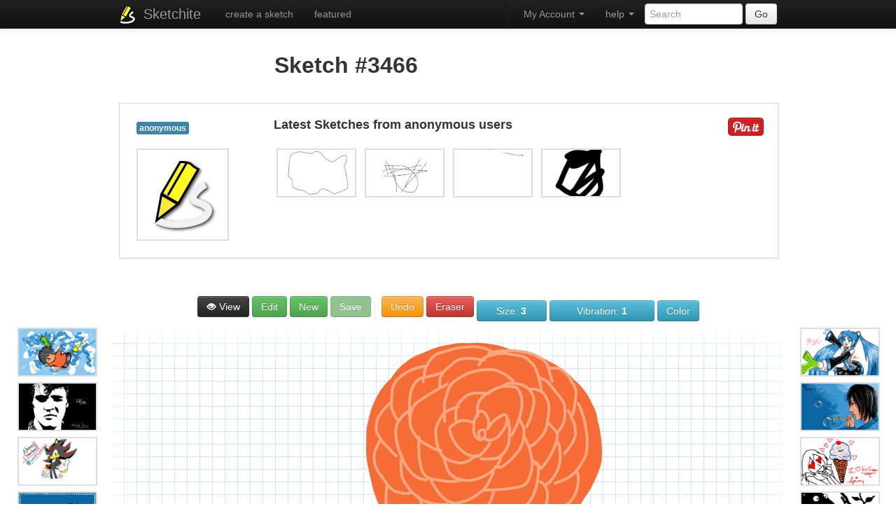

--- FILE ---
content_type: text/html; charset=UTF-8
request_url: http://www.sketchite.com/3466
body_size: 10393
content:

<!DOCTYPE html>
<html lang="en">
	<head>
		<meta charset="utf-8">
		<title>Animated Sketch #3466</title>
		<meta http-equiv="X-UA-Compatible" content="IE=edge,chrome=1">
		<meta name="apple-mobile-web-app-capable" content="yes" />
		<meta name="viewport" content="width = 1040" />
		<meta property="fb:app_id" content="433337680065765" />
		<meta property="og:title" content="Animated Sketch #3466">
		<meta property="og:type" content="website">
		<meta property="og:image" content="http://www.sketchite.com/sketches/2013/3/29/3466.png">
		    <!-- Le styles -->
    <link href="/assets/css/bootstrap.min.css" rel="stylesheet">
    <style type="text/css">
      body {
        padding-top: 60px;
        padding-bottom: 60px;
      }
    </style>
    <!--link href="/assets/css/bootstrap-responsive.css" rel="stylesheet"-->

    <!-- HTML5 shim, for IE6-8 support of HTML5 elements -->
    <!--[if lt IE 9]>
      <script src="http://html5shim.googlecode.com/svn/trunk/html5.js"></script>
    <![endif]-->


		<link rel="apple-touch-icon" sizes="57x57" href="http://d1835mevib0k1p.cloudfront.net/sketch/r/5/apple-touch-icon-114.png" />
		<link rel="apple-touch-icon" sizes="114x114" href="http://d1835mevib0k1p.cloudfront.net/sketch/r/5/apple-touch-icon-114.png" />
		<link rel="apple-touch-icon" sizes="72x72" href="http://d1835mevib0k1p.cloudfront.net/sketch/r/5/apple-touch-icon-144.png" />
		<link rel="apple-touch-icon" sizes="144x144" href="http://d1835mevib0k1p.cloudfront.net/sketch/r/5/apple-touch-icon-144.png" />


		<link rel="shortcut icon" href="/images/favicon.ico">
		<link href="/styletool.css" rel="stylesheet" media="screen" />
		<script src="/assets/js/jquery.js"></script>

</head>
<body>


<script>
  window.fbAsyncInit = function() {
    FB.init({
      appId      : '202158453626777',
      cookie     : true,
      xfbml      : true,
      version    : 'v2.8'
    });
    FB.AppEvents.logPageView();
  };

  (function(d, s, id){
     var js, fjs = d.getElementsByTagName(s)[0];
     if (d.getElementById(id)) {return;}
     js = d.createElement(s); js.id = id;
     js.src = "//connect.facebook.net/en_US/sdk.js";
     fjs.parentNode.insertBefore(js, fjs);
   }(document, 'script', 'facebook-jssdk'));
</script>


    <div class="navbar navbar-inverse navbar-fixed-top">
      <div class="navbar-inner">
        <div class="container">
          <a class="btn btn-navbar" data-toggle="collapse" data-target=".nav-collapse">
            <span class="icon-bar"></span>
            <span class="icon-bar"></span>
            <span class="icon-bar"></span>
          </a>
			 <ul class="nav pull-left">
			<li><img src="/images/icon2.png" alt="Sketchite" style="margin-top: 7px;"/></li>
			</ul>
          <a class="brand" href="http://www.sketchite.com/list/1/">Sketchite</a>

          <div class="nav-collapse collapse">
            <ul class="nav">
            	<li><a href="/">create a sketch</a></li>
            	            	<li><a href="/featured/">featured</a></li>
            	            	            </ul>
                       <form class="navbar-form pull-right" action="/s.php" method="post">
			              <input class="span2" type="text"name="keyword" placeholder="Search">
			              <button type="submit" class="btn">Go</button>
            			</form>

 			<!--ul class="nav pull-left">
              <li class="dropdown">
                <a href="#" class="dropdown-toggle" data-toggle="dropdown">featured <b class="caret"></b></a>
                <ul class="dropdown-menu">
						<li><a href="/featured/">Sketches</a></li>
 						<li><a href="#">Artists</a></li>

                </ul>
              </li>
            </ul-->

 			<ul class="nav pull-right">
              <li class="dropdown">
                <a href="#" class="dropdown-toggle" data-toggle="dropdown">help <b class="caret"></b></a>
                <ul class="dropdown-menu">
						<li><a href="/terms.html" rel="nofollow">Terms</a></li>
 						<li><a href="/privacy.html" rel="nofollow">Privacy Policy</a></li>
 						<li><a href="/contact.html" rel="nofollow">Contact us</a></li>
                </ul>
              </li>
            </ul>


			 <ul class="nav pull-right">
			 <li class="divider-vertical"></li>
                                        <li class="dropdown">
                        <a href="#" class="dropdown-toggle pull-right" data-toggle="dropdown">My Account <b class="caret"></b></a>
                        <ul class="dropdown-menu">

			  <li><a href="http://www.sketchite.com/login.php?login&oauth_provider=facebook" rel="nofollow" title="My Sketches">My Sketches</a></li><li><a href="http://www.sketchite.com/login.php?login&oauth_provider=facebook" rel="nofollow" title="Create a Sketch">Create a Sketch and Share</a></li><li><a href="http://www.sketchite.com/register.html" rel="nofollow">Register</a></li><li><a href="http://www.sketchite.com/login.html" rel="nofollow">Login</a></li>				                        </ul>
                     		 </li>
                     </ul>


          </div><!--/.nav-collapse -->
            <header>
			<!--a rel="nofollow" class="facebook-connectb" href="http://www.sketchite.com/login.php?login&oauth_provider=facebook"></a-->
		<!--a rel="nofollow" class="facebook-invite" href="#"></a-->

		   </header>
        </div>
      </div>
    </div>
    


<div class="container">

			<table align='center'><td width='70%' align='center'>
<h2>Sketch #3466</h2>
										</td>
										<td width='30%' align='right'>
										<iframe src='//www.facebook.com/plugins/likebox.php?href=http://www.facebook.com/pages/Sketchite-Community/149772178515119&amp;width=292&amp;height=62&amp;colorscheme=light&amp;show_faces=false&amp;border_color&amp;stream=false&amp;header=true&amp;appId=150915375049163' scrolling='no' frameborder='0' style='border:none; overflow:hidden; width:292px; height:62px;' allowTransparency='true'></iframe>
										</td>
					</table>
					<div id="profile2">
<div id="post">
<div id="post-padding">
<div style='width:200px; float:left;'>
		<div id='picprofile'>
		<a class='brand' href='http://www.sketchite.com/list/1/'><span class='label label-info'>anonymous</span></a><br /><br />
		<a href='http://www.sketchite.com/list/1/' title='sketches'><img src='http://www.sketchite.com/images/icon.png' alt='anonymous'/></a>
		<br /><br />
		</div>
		</div><span style='float:right;'><a href="https://pinterest.com/pin/create/bookmarklet/?media=http%3A%2F%2Fwww.sketchite.com%2Fsketches%2F2013%2F3%2F29%2F3466.png&url=http%3A%2F%2Fwww.sketchite.com%2F3466&title=Animated+Sketch+%233466&description=Animated+Sketch+%233466" onclick="return popitupp('http://pinterest.com/pin/create/bookmarklet/?media=http%3A%2F%2Fwww.sketchite.com%2Fsketches%2F2013%2F3%2F29%2F3466.png&url=http%3A%2F%2Fwww.sketchite.com%2F3466&title=Animated+Sketch+%233466&description=Animated+Sketch+%233466')" title='Pin int!'><img src='/pinit.png'/></a>
<br /><br />
<span class='st_fblike_large' displayText='Facebook Like' st_url="http://www.sketchite.com/3466"></span>
</span>


<div style='width:100px; float:right;'>
<script type='text/javascript'>var switchTo5x=true;</script>
<script type='text/javascript' src='http://w.sharethis.com/button/buttons.js'></script>
<script type='text/javascript'>stLight.options({publisher: 'a7d4c3e9-8380-4766-864a-d6ecd491e950'}); </script>
<span class='st_sharethis_large' displayText='ShareThis' st_url="http://www.sketchite.com/3466"></span>
<span class='st_facebook_large' displayText='Facebook' st_url="http://www.sketchite.com/3466"></span>
<span class='st_twitter_large' displayText='Tweet' st_url="http://www.sketchite.com/3466"></span>
<span class='st_reddit_large' displayText='Reddit' st_url="http://www.sketchite.com/3466"></span>
</div>
<h4>Latest Sketches from anonymous users</h4><br />
<div class='related-gallery horizontal'><a href="http://www.sketchite.com/186232"><img alt="sketch 186232 " title="sketch 186232 " width="150" src="/thumbs/2022/7/3//186232.png"></a> <a href="http://www.sketchite.com/186212"><img alt="sketch 186212 " title="sketch 186212 " width="150" src="/thumbs/2022/7/2//186212.png"></a> <a href="http://www.sketchite.com/186203"><img alt="sketch 186203 " title="sketch 186203 " width="150" src="/thumbs/2022/7/1//186203.png"></a> <a href="http://www.sketchite.com/186201"><img alt="sketch 186201 " title="sketch 186201 " width="150" src="/thumbs/2022/7/1//186201.png"></a> </div></div>
</div>
</div>
</div>

<div class="main-container" id="sk">
<!--add-->
<br /><br />
			<div class="toolbar">
							<a title="Animated Sketch #3466" target="_blank" href="http://www.sketchite.com/sketches/2013/3/29/3466.png" class="btn btn-inverse " type="button"><i class="icon-eye-open icon-white"></i> View</a>				<button id="disbuttone" onclick="showdis();" class="btn btn-success " title="Edit Sketch">Edit</button>
							
				<button  id="disbuttone" onclick="showdis();" class="btn btn-success new-button " title="New sketch" name="new-button">New</button>
											<button id="disbutton" disabled class="btn btn-success save-button " title="Save the sketch" name="save-button">Save</button>
							
				<div class="divider"></div>

				<button class="btn btn-warning undo-button " title="Undo last action" name="undo-button">Undo</button>
				<button class="btn btn-danger eraser-toggle " title="Eraser" name="eraser-toggle">Eraser</button>

				<div class="dropdowns size-dropdowns">
					<button class="btn btn-info dropdowns-title " title="New sketch">Size: <span class="value"></span></button>
					<div class="dropdowns-lists">
						<ul>
							<li><button data-value="0.5" class="small"><span style="width: 1px; height: 1px;"></span></button></li>
							<li><button data-value="1" class="small"><span style="width: 2px; height: 2px;"></span></button></li>
							<li><button data-value="2" class="small"><span style="width: 3px; height: 3px;"></span></button></li>
							<li><button data-value="3" class="small"><span style="width: 4px; height: 4px;"></span></button></li>
							<li><button data-value="4"><span style="width: 6px; height: 6px;"></span></button></li>
							<li><button data-value="5"><span style="width: 8px; height: 8px;"></span></button></li>
							<li><button data-value="7"><span style="width: 10px; height: 10px;"></span></button></li>
							<li><button data-value="9"><span style="width: 12px; height: 12px;"></span></button></li>
							<li><button data-value="16"><span style="width: 16px; height: 16px;"></span></button></li>
							<li><button data-value="32" class="large"><span style="width: 28px; height: 28px;"></span></button></li>
							<li><button data-value="64" class="xlarge"><span style="width: 50px; height: 50px;"></span></button></li>
						</ul>
					</div>
				</div>


				<div class="dropdowns vibration-dropdowns">
					<button class="btn btn-info dropdowns-title ">Vibration: <span class="value"></span></button>
					<div class="dropdowns-lists">
						<ul>
							<li><button data-value="0">0</button></li>
							<li><button data-value="1">1</button></li>
							<li><button data-value="2">2</button></li>
							<li><button data-value="3">3</button></li>
							<li><button data-value="5">5</button></li>
							<li><button data-value="10">10</button></li>
							<li><button data-value="20">20</button></li>
						</ul>
					</div>
				</div>

				<div class="dropdowns color-dropdowns">
					<button class="btn btn-info dropdowns-title "><span class="value"></span></button>
					<div class="dropdowns-lists">
						<ul>
							<li><button data-value="#000000" style="background: #000000;">&nbsp;</button></li>
							<li><button data-value="#555555" style="background: #555555;">&nbsp;</button></li>
							<li><button data-value="#999999" style="background: #999999;">&nbsp;</button></li>
							<li><button data-value="#0a67a3" style="background: #0a67a3;">&nbsp;</button></li>
							<li><button data-value="#3e97d1" style="background: #3e97d1;">&nbsp;</button></li>
							<li><button data-value="#8ec9ef" style="background: #8ec9ef;">&nbsp;</button></li>
							<li><button data-value="#ff0000" style="background: #ff0000;">&nbsp;</button></li>
							<li><button data-value="#f56c36" style="background: #f56c36;">&nbsp;</button></li>
							<li><button data-value="#f8a881" style="background: #f8a881;">&nbsp;</button></li>
							<li><button data-value="#407f1a" style="background: #407f1a;">&nbsp;</button></li>
							<li><button data-value="#7ed616" style="background: #7ed616;">&nbsp;</button></li>
							<li><button data-value="#ddec38" style="background: #ddec38;">&nbsp;</button></li>
							<li><button data-value="#ffffff" style="background: #ffffff;">&nbsp;</button></li>
							<li><button data-value="#a15f9d" style="background: #a15f9d;">&nbsp;</button></li>
							<li><button data-value="#ffff00" style="background: #ffff00;">&nbsp;</button></li>
						</ul>
					</div>
				</div>

			</div>


			<div class="share-overlay">
			<div class="inner">
			<br clear="all"/>
			

					<br clear="all"/>
					<a class="close" href="#"></a>
					<div class="url">
						<strong>Link:</strong>
					<input type="text" value="" />
    <ul class="nav pull-right">
    <li><a href="http://www.sketchite.com/login.php?login&oauth_provider=facebook"><img src="http://www.sketchite.com/joinfacebook.png"/></a></li>
    </ul>

					</div>
					<div class="share">
						<a class="share-facebook" href="#">Share <span></span></a>
						<a class="share-facebook-message" href="#">Send Message <span></span></a>
						<!--a class="share-facebook-photo" href="#">Upload Photo <span></span></a-->
						<a class="share-twitter" href="#">Tweet <span></span></a>
						<a class="share-email" href="#">Email <span></span></a>
						<a class="share-download" href="#">Download Image <span></span></a>

					</div>
				</div>
			</div>

			<div class="loading-overlay">
				<div class="inner">

					<div class="status"></div>
					<div class="message"></div>
				</div>
			</div>

			<div id="spinner"></div>

			<div class="sketch-canvas-wrapper">
				<div id="left-pillar">
<div class='related-gallery horizontal'>
<a href="http://www.sketchite.com/5189"><img alt="sketch 5189 " title="sketch 5189 " width="150" src="/thumbs/2013/12/17//5189.png"></a><br /><a href="http://www.sketchite.com/2877"><img alt="sketch 2877 Elvis by Karoline Castillo" title="sketch 2877 Elvis by Karoline Castillo" width="150" src="/thumbs/2013/3/24//2877.png"></a><br /><a href="http://www.sketchite.com/5100"><img alt="sketch 5100 Shadow by An Nguyen" title="sketch 5100 Shadow by An Nguyen" width="150" src="/thumbs/2013/10/8//5100.png"></a><br /><a href="http://www.sketchite.com/4601"><img alt="sketch 4601 PSY Gentleman by Luis Daniel Sanchez Ramirez" title="sketch 4601 PSY Gentleman by Luis Daniel Sanchez Ramirez" width="150" src="/thumbs/2013/5/8//4601.png"></a><br /><a href="http://www.sketchite.com/2476"><img alt="sketch 2476 Asuna from SAO by sketchmaster" title="sketch 2476 Asuna from SAO by sketchmaster" width="150" src="/thumbs/2013/3/21//2476.png"></a><br /><a href="http://www.sketchite.com/1183"><img alt="sketch 1183 " title="sketch 1183 " width="150" src="/thumbs/2013/3/6//1183.png"></a><br /><a href="http://www.sketchite.com/5063"><img alt="sketch 5063 Super Meat Boy by Alexander Volodimirovich Danilchenko" title="sketch 5063 Super Meat Boy by Alexander Volodimirovich Danilchenko" width="150" src="/thumbs/2013/9/9//5063.png"></a><br /><a href="http://www.sketchite.com/1993"><img alt="sketch 1993 " title="sketch 1993 " width="150" src="/thumbs/2013/3/16//1993.png"></a><br /></div>
</div>

				<div class="sketch-canvas-container">
					<canvas class="sketch-canvas">
						<p class="noCanvas">You need a modern browser try <a href="https://www.google.com/chrome">chrome</a>,  to view this.</p>
					</canvas>
</div>

<div id="right-pillar">
<div class='related-gallery horizontal'>
<a href="http://www.sketchite.com/4622"><img alt="sketch 4622 Miku by Kheith Ryan Lubiano" title="sketch 4622 Miku by Kheith Ryan Lubiano" width="150" src="/thumbs/2013/5/10//4622.png"></a><br /><a href="http://www.sketchite.com/4916"><img alt="sketch 4916 " title="sketch 4916 " width="150" src="/thumbs/2013/7/19//4916.png"></a><br /><a href="http://www.sketchite.com/1470"><img alt="sketch 1470 " title="sketch 1470 " width="150" src="/thumbs/2013/3/10//1470.png"></a><br /><a href="http://www.sketchite.com/4393"><img alt="sketch 4393 ant
" title="sketch 4393 ant
" width="150" src="/thumbs/2013/4/12//4393.png"></a><br /><a href="http://www.sketchite.com/2668"><img alt="sketch 2668 Butterfly by Loai Issa" title="sketch 2668 Butterfly by Loai Issa" width="150" src="/thumbs/2013/3/23//2668.png"></a><br /><a href="http://www.sketchite.com/1183"><img alt="sketch 1183 " title="sketch 1183 " width="150" src="/thumbs/2013/3/6//1183.png"></a><br /><a href="http://www.sketchite.com/5175"><img alt="sketch 5175 " title="sketch 5175 " width="150" src="/thumbs/2013/12/3//5175.png"></a><br /><a href="http://www.sketchite.com/4704"><img alt="sketch 4704 Slash" title="sketch 4704 Slash" width="150" src="/thumbs/2013/5/28//4704.png"></a><br /></div>
</div>
</div>
</div>




<div class="container">


			<br /><br /><br /><div id='tagcloud'>Try and sketch these<span class='medium'><a href='/ice-house-sketch-templates/' title='Ice house sketch'>Ice house</a></span>, <span class='medium'><a href='/dunce-sketch-templates/' title='Dunce sketch'>Dunce</a></span>, <span class='medium'><a href='/shuffleboard-sketch-templates/' title='Shuffleboard sketch'>Shuffleboard</a></span>, <span class='medium'><a href='/mule-sketch-templates/' title='Mule sketch'>Mule</a></span>, <span class='large'><a href='/shark-sketch-templates/' title='Shark sketch'>Shark</a></span>, <span class='medium'><a href='/wok-sketch-templates/' title='Wok sketch'>Wok</a></span>, <span class='x-small'><a href='/backpack-sketch-templates/' title='Backpack sketch'>Backpack</a></span>, <span class='large'><a href='/glockenspiel-sketch-templates/' title='Glockenspiel sketch'>Glockenspiel</a></span>, <span class='x-small'><a href='/loafers-sketch-templates/' title='Loafers sketch'>Loafers</a></span>, <span class='large'><a href='/noose-sketch-templates/' title='Noose sketch'>Noose</a></span>,  view <a href='http://www.sketchite.com/ideas.html'>more ideas</a><br /><font color='gray'>press any key on your keyboard or phone to load this skecth quickly</font></div><!--add-->
<br />
<script src="/tool.js"></script>
<div id="loadingpicsmsg"><center><img src="http://www.sketchite.com/loading.gif"/><br />please wait, the page is loading...</center></div>
<div id="loadingpics" style="padding-left:0px;display: none;">
<center><h2>Sketches</h2>
Take a peek at some of the skethes created by our users, are you a sketchite?<br /></center>
<div id="masonry-wrap" style="padding-left:0px; margin-left: auto ;margin-right: auto ;">




<div class="archive-list2">
<div class="parent">
<center>
<table class="hiddenpics">
<tr>

						<td><a class="btn" href="/94210" title="view this sketch" rel="nofollow"><i class="icon-eye-open"></i> view</a></td><td><a href="http://www.sketchite.com/login.php?login&oauth_provider=facebook" class="btn" rel="nofollow"><i class="icon-heart"></i> like</a></td>
</tr>
</table>
</center>
					<div class="thumbnailhov">
					<center>
					  <a href="/94210"><img src="/thumbs/2017/9/17/94210.png" alt="sketch #94210 " title="sketch #94210  sketch"></a>
					</center>
					</div>
					</div>
						<hr>
		<div style='width:290px; float:left;'><div id='picprofiletext'>
		<a class='pics' href='/user/8759/' title='storycraze sketches'>storycraze</a>
		<br />
		sketch #94210 
		
		<span style='float:right;'><a href="https://pinterest.com/pin/create/bookmarklet/?media=http%3A%2F%2Fwww.sketchite.com%2Fsketches%2F2017%2F9%2F17%2F94210.png&url=http%3A%2F%2Fwww.sketchite.com%2F94210&title=sketch+%2394210+&description=sketch+%2394210+" onclick="return popitupp('http://pinterest.com/pin/create/bookmarklet/?media=http%3A%2F%2Fwww.sketchite.com%2Fsketches%2F2017%2F9%2F17%2F94210.png&url=http%3A%2F%2Fwww.sketchite.com%2F94210&title=sketch+%2394210+&description=sketch+%2394210+')" title='Pin int!'><img src='/pinit.png'/></a></span>
		</div>
	    </div>

		<br clear='left'/></div>



<!-- Modal -->
<div id="edit94210" class="modal hide fade" tabindex="-1" role="dialog" aria-labelledby="myModalLabel" aria-hidden="true">
<div class="modal-header">
    <button type="button" class="close" data-dismiss="modal" aria-hidden="true">X</button>
    <h3 id="myModalLabel">Edit Description</h3>
</div>
<div class="modal-body">
<div style="float:left;">
<img src="/thumbs/2017/9/17/94210.png"/>
</div>
    <form action="" method="post">
    <p>
    <label for="message">Your Description: </label>
    <textarea name="editdesctxt" ></textarea>
    <input type="hidden" value="94210"  name="editid">
    </p>


</div>
<div class="modal-footer">
    <button class="btn" data-dismiss="modal" aria-hidden="true">Close</button>
    <input type="submit" class="btn btn-primary" value="Save changes" name="editdesc">
    </form>
</div>
</div>




<div class="archive-list2">
<div class="parent">
<center>
<table class="hiddenpics">
<tr>

						<td><a class="btn" href="/166152" title="view this sketch" rel="nofollow"><i class="icon-eye-open"></i> view</a></td><td><a href="http://www.sketchite.com/login.php?login&oauth_provider=facebook" class="btn" rel="nofollow"><i class="icon-heart"></i> like</a></td>
</tr>
</table>
</center>
					<div class="thumbnailhov">
					<center>
					  <a href="/166152"><img src="/thumbs/2021/1/23/166152.png" alt="sketch #166152 " title="sketch #166152  sketch"></a>
					</center>
					</div>
					</div>
						<hr>
		<div style='width:290px; float:left;'>
		<div id='picprofile'>
		<img src='http://www.sketchite.com/images/icon2.png' alt='anonymous' width='30px'/>
		</div>
		<div id='picprofiletext'>
		anonymous
		<br />

		sketch #166152 
		<br />
		
		<span style='float:right;'><a href="https://pinterest.com/pin/create/bookmarklet/?media=http%3A%2F%2Fwww.sketchite.com%2Fsketches%2F2021%2F1%2F23%2F166152.png&url=http%3A%2F%2Fwww.sketchite.com%2F166152&title=sketch+%23166152+&description=sketch+%23166152+" onclick="return popitupp('http://pinterest.com/pin/create/bookmarklet/?media=http%3A%2F%2Fwww.sketchite.com%2Fsketches%2F2021%2F1%2F23%2F166152.png&url=http%3A%2F%2Fwww.sketchite.com%2F166152&title=sketch+%23166152+&description=sketch+%23166152+')" title='Pin int!'><img src='/pinit.png'/></a></span>

		</div>
		</div>

		<br clear='left'/></div>



<!-- Modal -->
<div id="edit166152" class="modal hide fade" tabindex="-1" role="dialog" aria-labelledby="myModalLabel" aria-hidden="true">
<div class="modal-header">
    <button type="button" class="close" data-dismiss="modal" aria-hidden="true">X</button>
    <h3 id="myModalLabel">Edit Description</h3>
</div>
<div class="modal-body">
<div style="float:left;">
<img src="/thumbs/2021/1/23/166152.png"/>
</div>
    <form action="" method="post">
    <p>
    <label for="message">Your Description: </label>
    <textarea name="editdesctxt" ></textarea>
    <input type="hidden" value="166152"  name="editid">
    </p>


</div>
<div class="modal-footer">
    <button class="btn" data-dismiss="modal" aria-hidden="true">Close</button>
    <input type="submit" class="btn btn-primary" value="Save changes" name="editdesc">
    </form>
</div>
</div>




<div class="archive-list2">
<div class="parent">
<center>
<table class="hiddenpics">
<tr>

						<td><a class="btn" href="/4933" title="view this sketch" rel="nofollow"><i class="icon-eye-open"></i> view</a></td><td><a href="http://www.sketchite.com/login.php?login&oauth_provider=facebook" class="btn" rel="nofollow"><i class="icon-heart"></i> like</a></td>
</tr>
</table>
</center>
					<div class="thumbnailhov">
					<center>
					  <a href="/4933"><img src="/thumbs/2013/7/23/4933.png" alt="sketch #4933 Tobi by Abdelwahab Haik" title="sketch #4933 Tobi by Abdelwahab Haik sketch"></a>
					</center>
					</div>
					</div>
						<hr>
		<div style='width:290px; float:left;'>
		<div id='picprofile'>
		<img src='http://www.sketchite.com/images/icon2.png' alt='anonymous' width='30px'/>
		</div>
		<div id='picprofiletext'>
		anonymous
		<br />

		sketch #4933 Tobi by Abdelwahab Haik
		<br />
		
		<span style='float:right;'><a href="https://pinterest.com/pin/create/bookmarklet/?media=http%3A%2F%2Fwww.sketchite.com%2Fsketches%2F2013%2F7%2F23%2F4933.png&url=http%3A%2F%2Fwww.sketchite.com%2F4933&title=sketch+%234933+Tobi+by+Abdelwahab+Haik&description=sketch+%234933+Tobi+by+Abdelwahab+Haik" onclick="return popitupp('http://pinterest.com/pin/create/bookmarklet/?media=http%3A%2F%2Fwww.sketchite.com%2Fsketches%2F2013%2F7%2F23%2F4933.png&url=http%3A%2F%2Fwww.sketchite.com%2F4933&title=sketch+%234933+Tobi+by+Abdelwahab+Haik&description=sketch+%234933+Tobi+by+Abdelwahab+Haik')" title='Pin int!'><img src='/pinit.png'/></a></span>

		</div>
		</div>

		<br clear='left'/></div>



<!-- Modal -->
<div id="edit4933" class="modal hide fade" tabindex="-1" role="dialog" aria-labelledby="myModalLabel" aria-hidden="true">
<div class="modal-header">
    <button type="button" class="close" data-dismiss="modal" aria-hidden="true">X</button>
    <h3 id="myModalLabel">Edit Description</h3>
</div>
<div class="modal-body">
<div style="float:left;">
<img src="/thumbs/2013/7/23/4933.png"/>
</div>
    <form action="" method="post">
    <p>
    <label for="message">Your Description: </label>
    <textarea name="editdesctxt" >Tobi by Abdelwahab Haik</textarea>
    <input type="hidden" value="4933"  name="editid">
    </p>


</div>
<div class="modal-footer">
    <button class="btn" data-dismiss="modal" aria-hidden="true">Close</button>
    <input type="submit" class="btn btn-primary" value="Save changes" name="editdesc">
    </form>
</div>
</div>




<div class="archive-list2">
<div class="parent">
<center>
<table class="hiddenpics">
<tr>

						<td><a class="btn" href="/143138" title="view this sketch" rel="nofollow"><i class="icon-eye-open"></i> view</a></td><td><a href="http://www.sketchite.com/login.php?login&oauth_provider=facebook" class="btn" rel="nofollow"><i class="icon-heart"></i> like</a></td>
</tr>
</table>
</center>
					<div class="thumbnailhov">
					<center>
					  <a href="/143138"><img src="/thumbs/2020/1/14/143138.png" alt="sketch #143138 " title="sketch #143138  sketch"></a>
					</center>
					</div>
					</div>
						<hr>
		<div style='width:290px; float:left;'>
		<div id='picprofile'>
		<img src='http://www.sketchite.com/images/icon2.png' alt='anonymous' width='30px'/>
		</div>
		<div id='picprofiletext'>
		anonymous
		<br />

		sketch #143138 
		<br />
		
		<span style='float:right;'><a href="https://pinterest.com/pin/create/bookmarklet/?media=http%3A%2F%2Fwww.sketchite.com%2Fsketches%2F2020%2F1%2F14%2F143138.png&url=http%3A%2F%2Fwww.sketchite.com%2F143138&title=sketch+%23143138+&description=sketch+%23143138+" onclick="return popitupp('http://pinterest.com/pin/create/bookmarklet/?media=http%3A%2F%2Fwww.sketchite.com%2Fsketches%2F2020%2F1%2F14%2F143138.png&url=http%3A%2F%2Fwww.sketchite.com%2F143138&title=sketch+%23143138+&description=sketch+%23143138+')" title='Pin int!'><img src='/pinit.png'/></a></span>

		</div>
		</div>

		<br clear='left'/></div>



<!-- Modal -->
<div id="edit143138" class="modal hide fade" tabindex="-1" role="dialog" aria-labelledby="myModalLabel" aria-hidden="true">
<div class="modal-header">
    <button type="button" class="close" data-dismiss="modal" aria-hidden="true">X</button>
    <h3 id="myModalLabel">Edit Description</h3>
</div>
<div class="modal-body">
<div style="float:left;">
<img src="/thumbs/2020/1/14/143138.png"/>
</div>
    <form action="" method="post">
    <p>
    <label for="message">Your Description: </label>
    <textarea name="editdesctxt" ></textarea>
    <input type="hidden" value="143138"  name="editid">
    </p>


</div>
<div class="modal-footer">
    <button class="btn" data-dismiss="modal" aria-hidden="true">Close</button>
    <input type="submit" class="btn btn-primary" value="Save changes" name="editdesc">
    </form>
</div>
</div>




<div class="archive-list2">
<div class="parent">
<center>
<table class="hiddenpics">
<tr>

						<td><a class="btn" href="/177376" title="view this sketch" rel="nofollow"><i class="icon-eye-open"></i> view</a></td><td><a href="http://www.sketchite.com/login.php?login&oauth_provider=facebook" class="btn" rel="nofollow"><i class="icon-heart"></i> like</a></td>
</tr>
</table>
</center>
					<div class="thumbnailhov">
					<center>
					  <a href="/177376"><img src="/thumbs/2021/8/19/177376.png" alt="sketch #177376 " title="sketch #177376  sketch"></a>
					</center>
					</div>
					</div>
						<hr>
		<div style='width:290px; float:left;'>
		<div id='picprofile'>
		<img src='http://www.sketchite.com/images/icon2.png' alt='anonymous' width='30px'/>
		</div>
		<div id='picprofiletext'>
		anonymous
		<br />

		sketch #177376 
		<br />
		
		<span style='float:right;'><a href="https://pinterest.com/pin/create/bookmarklet/?media=http%3A%2F%2Fwww.sketchite.com%2Fsketches%2F2021%2F8%2F19%2F177376.png&url=http%3A%2F%2Fwww.sketchite.com%2F177376&title=sketch+%23177376+&description=sketch+%23177376+" onclick="return popitupp('http://pinterest.com/pin/create/bookmarklet/?media=http%3A%2F%2Fwww.sketchite.com%2Fsketches%2F2021%2F8%2F19%2F177376.png&url=http%3A%2F%2Fwww.sketchite.com%2F177376&title=sketch+%23177376+&description=sketch+%23177376+')" title='Pin int!'><img src='/pinit.png'/></a></span>

		</div>
		</div>

		<br clear='left'/></div>



<!-- Modal -->
<div id="edit177376" class="modal hide fade" tabindex="-1" role="dialog" aria-labelledby="myModalLabel" aria-hidden="true">
<div class="modal-header">
    <button type="button" class="close" data-dismiss="modal" aria-hidden="true">X</button>
    <h3 id="myModalLabel">Edit Description</h3>
</div>
<div class="modal-body">
<div style="float:left;">
<img src="/thumbs/2021/8/19/177376.png"/>
</div>
    <form action="" method="post">
    <p>
    <label for="message">Your Description: </label>
    <textarea name="editdesctxt" ></textarea>
    <input type="hidden" value="177376"  name="editid">
    </p>


</div>
<div class="modal-footer">
    <button class="btn" data-dismiss="modal" aria-hidden="true">Close</button>
    <input type="submit" class="btn btn-primary" value="Save changes" name="editdesc">
    </form>
</div>
</div>




<div class="archive-list2">
<div class="parent">
<center>
<table class="hiddenpics">
<tr>

						<td><a class="btn" href="/145733" title="view this sketch" rel="nofollow"><i class="icon-eye-open"></i> view</a></td><td><a href="http://www.sketchite.com/login.php?login&oauth_provider=facebook" class="btn" rel="nofollow"><i class="icon-heart"></i> like</a></td>
</tr>
</table>
</center>
					<div class="thumbnailhov">
					<center>
					  <a href="/145733"><img src="/thumbs/2020/2/28/145733.png" alt="sketch #145733 " title="sketch #145733  sketch"></a>
					</center>
					</div>
					</div>
						<hr>
		<div style='width:290px; float:left;'>
		<div id='picprofile'>
		<img src='http://www.sketchite.com/images/icon2.png' alt='anonymous' width='30px'/>
		</div>
		<div id='picprofiletext'>
		anonymous
		<br />

		sketch #145733 
		<br />
		
		<span style='float:right;'><a href="https://pinterest.com/pin/create/bookmarklet/?media=http%3A%2F%2Fwww.sketchite.com%2Fsketches%2F2020%2F2%2F28%2F145733.png&url=http%3A%2F%2Fwww.sketchite.com%2F145733&title=sketch+%23145733+&description=sketch+%23145733+" onclick="return popitupp('http://pinterest.com/pin/create/bookmarklet/?media=http%3A%2F%2Fwww.sketchite.com%2Fsketches%2F2020%2F2%2F28%2F145733.png&url=http%3A%2F%2Fwww.sketchite.com%2F145733&title=sketch+%23145733+&description=sketch+%23145733+')" title='Pin int!'><img src='/pinit.png'/></a></span>

		</div>
		</div>

		<br clear='left'/></div>



<!-- Modal -->
<div id="edit145733" class="modal hide fade" tabindex="-1" role="dialog" aria-labelledby="myModalLabel" aria-hidden="true">
<div class="modal-header">
    <button type="button" class="close" data-dismiss="modal" aria-hidden="true">X</button>
    <h3 id="myModalLabel">Edit Description</h3>
</div>
<div class="modal-body">
<div style="float:left;">
<img src="/thumbs/2020/2/28/145733.png"/>
</div>
    <form action="" method="post">
    <p>
    <label for="message">Your Description: </label>
    <textarea name="editdesctxt" ></textarea>
    <input type="hidden" value="145733"  name="editid">
    </p>


</div>
<div class="modal-footer">
    <button class="btn" data-dismiss="modal" aria-hidden="true">Close</button>
    <input type="submit" class="btn btn-primary" value="Save changes" name="editdesc">
    </form>
</div>
</div>




<div class="archive-list2">
<div class="parent">
<center>
<table class="hiddenpics">
<tr>

						<td><a class="btn" href="/106498" title="view this sketch" rel="nofollow"><i class="icon-eye-open"></i> view</a></td><td><a href="http://www.sketchite.com/login.php?login&oauth_provider=facebook" class="btn" rel="nofollow"><i class="icon-heart"></i> like</a></td>
</tr>
</table>
</center>
					<div class="thumbnailhov">
					<center>
					  <a href="/106498"><img src="/thumbs/2018/4/22/106498.png" alt="sketch #106498 " title="sketch #106498  sketch"></a>
					</center>
					</div>
					</div>
						<hr>
		<div style='width:290px; float:left;'>
		<div id='picprofile'>
		<img src='http://www.sketchite.com/images/icon2.png' alt='anonymous' width='30px'/>
		</div>
		<div id='picprofiletext'>
		anonymous
		<br />

		sketch #106498 
		<br />
		
		<span style='float:right;'><a href="https://pinterest.com/pin/create/bookmarklet/?media=http%3A%2F%2Fwww.sketchite.com%2Fsketches%2F2018%2F4%2F22%2F106498.png&url=http%3A%2F%2Fwww.sketchite.com%2F106498&title=sketch+%23106498+&description=sketch+%23106498+" onclick="return popitupp('http://pinterest.com/pin/create/bookmarklet/?media=http%3A%2F%2Fwww.sketchite.com%2Fsketches%2F2018%2F4%2F22%2F106498.png&url=http%3A%2F%2Fwww.sketchite.com%2F106498&title=sketch+%23106498+&description=sketch+%23106498+')" title='Pin int!'><img src='/pinit.png'/></a></span>

		</div>
		</div>

		<br clear='left'/></div>



<!-- Modal -->
<div id="edit106498" class="modal hide fade" tabindex="-1" role="dialog" aria-labelledby="myModalLabel" aria-hidden="true">
<div class="modal-header">
    <button type="button" class="close" data-dismiss="modal" aria-hidden="true">X</button>
    <h3 id="myModalLabel">Edit Description</h3>
</div>
<div class="modal-body">
<div style="float:left;">
<img src="/thumbs/2018/4/22/106498.png"/>
</div>
    <form action="" method="post">
    <p>
    <label for="message">Your Description: </label>
    <textarea name="editdesctxt" ></textarea>
    <input type="hidden" value="106498"  name="editid">
    </p>


</div>
<div class="modal-footer">
    <button class="btn" data-dismiss="modal" aria-hidden="true">Close</button>
    <input type="submit" class="btn btn-primary" value="Save changes" name="editdesc">
    </form>
</div>
</div>




<div class="archive-list2">
<div class="parent">
<center>
<table class="hiddenpics">
<tr>

						<td><a class="btn" href="/108723" title="view this sketch" rel="nofollow"><i class="icon-eye-open"></i> view</a></td><td><a href="http://www.sketchite.com/login.php?login&oauth_provider=facebook" class="btn" rel="nofollow"><i class="icon-heart"></i> like</a></td>
</tr>
</table>
</center>
					<div class="thumbnailhov">
					<center>
					  <a href="/108723"><img src="/thumbs/2018/5/25/108723.png" alt="sketch #108723 " title="sketch #108723  sketch"></a>
					</center>
					</div>
					</div>
						<hr>
		<div style='width:290px; float:left;'>
		<div id='picprofile'>
		<img src='http://www.sketchite.com/images/icon2.png' alt='anonymous' width='30px'/>
		</div>
		<div id='picprofiletext'>
		anonymous
		<br />

		sketch #108723 
		<br />
		
		<span style='float:right;'><a href="https://pinterest.com/pin/create/bookmarklet/?media=http%3A%2F%2Fwww.sketchite.com%2Fsketches%2F2018%2F5%2F25%2F108723.png&url=http%3A%2F%2Fwww.sketchite.com%2F108723&title=sketch+%23108723+&description=sketch+%23108723+" onclick="return popitupp('http://pinterest.com/pin/create/bookmarklet/?media=http%3A%2F%2Fwww.sketchite.com%2Fsketches%2F2018%2F5%2F25%2F108723.png&url=http%3A%2F%2Fwww.sketchite.com%2F108723&title=sketch+%23108723+&description=sketch+%23108723+')" title='Pin int!'><img src='/pinit.png'/></a></span>

		</div>
		</div>

		<br clear='left'/></div>



<!-- Modal -->
<div id="edit108723" class="modal hide fade" tabindex="-1" role="dialog" aria-labelledby="myModalLabel" aria-hidden="true">
<div class="modal-header">
    <button type="button" class="close" data-dismiss="modal" aria-hidden="true">X</button>
    <h3 id="myModalLabel">Edit Description</h3>
</div>
<div class="modal-body">
<div style="float:left;">
<img src="/thumbs/2018/5/25/108723.png"/>
</div>
    <form action="" method="post">
    <p>
    <label for="message">Your Description: </label>
    <textarea name="editdesctxt" ></textarea>
    <input type="hidden" value="108723"  name="editid">
    </p>


</div>
<div class="modal-footer">
    <button class="btn" data-dismiss="modal" aria-hidden="true">Close</button>
    <input type="submit" class="btn btn-primary" value="Save changes" name="editdesc">
    </form>
</div>
</div>




<div class="archive-list2">
<div class="parent">
<center>
<table class="hiddenpics">
<tr>

						<td><a class="btn" href="/126883" title="view this sketch" rel="nofollow"><i class="icon-eye-open"></i> view</a></td><td><a href="http://www.sketchite.com/login.php?login&oauth_provider=facebook" class="btn" rel="nofollow"><i class="icon-heart"></i> like</a></td>
</tr>
</table>
</center>
					<div class="thumbnailhov">
					<center>
					  <a href="/126883"><img src="/thumbs/2019/4/13/126883.png" alt="sketch #126883 " title="sketch #126883  sketch"></a>
					</center>
					</div>
					</div>
						<hr>
		<div style='width:290px; float:left;'>
		<div id='picprofile'>
		<img src='http://www.sketchite.com/images/icon2.png' alt='anonymous' width='30px'/>
		</div>
		<div id='picprofiletext'>
		anonymous
		<br />

		sketch #126883 
		<br />
		
		<span style='float:right;'><a href="https://pinterest.com/pin/create/bookmarklet/?media=http%3A%2F%2Fwww.sketchite.com%2Fsketches%2F2019%2F4%2F13%2F126883.png&url=http%3A%2F%2Fwww.sketchite.com%2F126883&title=sketch+%23126883+&description=sketch+%23126883+" onclick="return popitupp('http://pinterest.com/pin/create/bookmarklet/?media=http%3A%2F%2Fwww.sketchite.com%2Fsketches%2F2019%2F4%2F13%2F126883.png&url=http%3A%2F%2Fwww.sketchite.com%2F126883&title=sketch+%23126883+&description=sketch+%23126883+')" title='Pin int!'><img src='/pinit.png'/></a></span>

		</div>
		</div>

		<br clear='left'/></div>



<!-- Modal -->
<div id="edit126883" class="modal hide fade" tabindex="-1" role="dialog" aria-labelledby="myModalLabel" aria-hidden="true">
<div class="modal-header">
    <button type="button" class="close" data-dismiss="modal" aria-hidden="true">X</button>
    <h3 id="myModalLabel">Edit Description</h3>
</div>
<div class="modal-body">
<div style="float:left;">
<img src="/thumbs/2019/4/13/126883.png"/>
</div>
    <form action="" method="post">
    <p>
    <label for="message">Your Description: </label>
    <textarea name="editdesctxt" ></textarea>
    <input type="hidden" value="126883"  name="editid">
    </p>


</div>
<div class="modal-footer">
    <button class="btn" data-dismiss="modal" aria-hidden="true">Close</button>
    <input type="submit" class="btn btn-primary" value="Save changes" name="editdesc">
    </form>
</div>
</div>




<div class="archive-list2">
<div class="parent">
<center>
<table class="hiddenpics">
<tr>

						<td><a class="btn" href="/166431" title="view this sketch" rel="nofollow"><i class="icon-eye-open"></i> view</a></td><td><a href="http://www.sketchite.com/login.php?login&oauth_provider=facebook" class="btn" rel="nofollow"><i class="icon-heart"></i> like</a></td>
</tr>
</table>
</center>
					<div class="thumbnailhov">
					<center>
					  <a href="/166431"><img src="/thumbs/2021/1/27/166431.png" alt="sketch #166431 " title="sketch #166431  sketch"></a>
					</center>
					</div>
					</div>
						<hr>
		<div style='width:290px; float:left;'>
		<div id='picprofile'>
		<img src='http://www.sketchite.com/images/icon2.png' alt='anonymous' width='30px'/>
		</div>
		<div id='picprofiletext'>
		anonymous
		<br />

		sketch #166431 
		<br />
		
		<span style='float:right;'><a href="https://pinterest.com/pin/create/bookmarklet/?media=http%3A%2F%2Fwww.sketchite.com%2Fsketches%2F2021%2F1%2F27%2F166431.png&url=http%3A%2F%2Fwww.sketchite.com%2F166431&title=sketch+%23166431+&description=sketch+%23166431+" onclick="return popitupp('http://pinterest.com/pin/create/bookmarklet/?media=http%3A%2F%2Fwww.sketchite.com%2Fsketches%2F2021%2F1%2F27%2F166431.png&url=http%3A%2F%2Fwww.sketchite.com%2F166431&title=sketch+%23166431+&description=sketch+%23166431+')" title='Pin int!'><img src='/pinit.png'/></a></span>

		</div>
		</div>

		<br clear='left'/></div>



<!-- Modal -->
<div id="edit166431" class="modal hide fade" tabindex="-1" role="dialog" aria-labelledby="myModalLabel" aria-hidden="true">
<div class="modal-header">
    <button type="button" class="close" data-dismiss="modal" aria-hidden="true">X</button>
    <h3 id="myModalLabel">Edit Description</h3>
</div>
<div class="modal-body">
<div style="float:left;">
<img src="/thumbs/2021/1/27/166431.png"/>
</div>
    <form action="" method="post">
    <p>
    <label for="message">Your Description: </label>
    <textarea name="editdesctxt" ></textarea>
    <input type="hidden" value="166431"  name="editid">
    </p>


</div>
<div class="modal-footer">
    <button class="btn" data-dismiss="modal" aria-hidden="true">Close</button>
    <input type="submit" class="btn btn-primary" value="Save changes" name="editdesc">
    </form>
</div>
</div>




<div class="archive-list2">
<div class="parent">
<center>
<table class="hiddenpics">
<tr>

						<td><a class="btn" href="/89096" title="view this sketch" rel="nofollow"><i class="icon-eye-open"></i> view</a></td><td><a href="http://www.sketchite.com/login.php?login&oauth_provider=facebook" class="btn" rel="nofollow"><i class="icon-heart"></i> like</a></td>
</tr>
</table>
</center>
					<div class="thumbnailhov">
					<center>
					  <a href="/89096"><img src="/thumbs/2017/6/24/89096.png" alt="sketch #89096 " title="sketch #89096  sketch"></a>
					</center>
					</div>
					</div>
						<hr>
		<div style='width:290px; float:left;'>
		<div id='picprofile'>
		<img src='http://www.sketchite.com/images/icon2.png' alt='anonymous' width='30px'/>
		</div>
		<div id='picprofiletext'>
		anonymous
		<br />

		sketch #89096 
		<br />
		
		<span style='float:right;'><a href="https://pinterest.com/pin/create/bookmarklet/?media=http%3A%2F%2Fwww.sketchite.com%2Fsketches%2F2017%2F6%2F24%2F89096.png&url=http%3A%2F%2Fwww.sketchite.com%2F89096&title=sketch+%2389096+&description=sketch+%2389096+" onclick="return popitupp('http://pinterest.com/pin/create/bookmarklet/?media=http%3A%2F%2Fwww.sketchite.com%2Fsketches%2F2017%2F6%2F24%2F89096.png&url=http%3A%2F%2Fwww.sketchite.com%2F89096&title=sketch+%2389096+&description=sketch+%2389096+')" title='Pin int!'><img src='/pinit.png'/></a></span>

		</div>
		</div>

		<br clear='left'/></div>



<!-- Modal -->
<div id="edit89096" class="modal hide fade" tabindex="-1" role="dialog" aria-labelledby="myModalLabel" aria-hidden="true">
<div class="modal-header">
    <button type="button" class="close" data-dismiss="modal" aria-hidden="true">X</button>
    <h3 id="myModalLabel">Edit Description</h3>
</div>
<div class="modal-body">
<div style="float:left;">
<img src="/thumbs/2017/6/24/89096.png"/>
</div>
    <form action="" method="post">
    <p>
    <label for="message">Your Description: </label>
    <textarea name="editdesctxt" ></textarea>
    <input type="hidden" value="89096"  name="editid">
    </p>


</div>
<div class="modal-footer">
    <button class="btn" data-dismiss="modal" aria-hidden="true">Close</button>
    <input type="submit" class="btn btn-primary" value="Save changes" name="editdesc">
    </form>
</div>
</div>




<div class="archive-list2">
<div class="parent">
<center>
<table class="hiddenpics">
<tr>

						<td><a class="btn" href="/4566" title="view this sketch" rel="nofollow"><i class="icon-eye-open"></i> view</a></td><td><a href="http://www.sketchite.com/login.php?login&oauth_provider=facebook" class="btn" rel="nofollow"><i class="icon-heart"></i> like</a></td>
</tr>
</table>
</center>
					<div class="thumbnailhov">
					<center>
					  <a href="/4566"><img src="/thumbs/2013/5/4/4566.png" alt="sketch #4566 Edward Scissorhands by Angel Ördoñez" title="sketch #4566 Edward Scissorhands by Angel Ördoñez sketch"></a>
					</center>
					</div>
					</div>
						<hr>
		<div style='width:290px; float:left;'>
		<div id='picprofile'>
		<img src='http://www.sketchite.com/images/icon2.png' alt='anonymous' width='30px'/>
		</div>
		<div id='picprofiletext'>
		anonymous
		<br />

		sketch #4566 Edward Scissorhands by Angel Ördoñez
		<br />
		
		<span style='float:right;'><a href="https://pinterest.com/pin/create/bookmarklet/?media=http%3A%2F%2Fwww.sketchite.com%2Fsketches%2F2013%2F5%2F4%2F4566.png&url=http%3A%2F%2Fwww.sketchite.com%2F4566&title=sketch+%234566+Edward+Scissorhands+by+Angel+%C3%96rdo%C3%B1ez&description=sketch+%234566+Edward+Scissorhands+by+Angel+%C3%96rdo%C3%B1ez" onclick="return popitupp('http://pinterest.com/pin/create/bookmarklet/?media=http%3A%2F%2Fwww.sketchite.com%2Fsketches%2F2013%2F5%2F4%2F4566.png&url=http%3A%2F%2Fwww.sketchite.com%2F4566&title=sketch+%234566+Edward+Scissorhands+by+Angel+%C3%96rdo%C3%B1ez&description=sketch+%234566+Edward+Scissorhands+by+Angel+%C3%96rdo%C3%B1ez')" title='Pin int!'><img src='/pinit.png'/></a></span>

		</div>
		</div>

		<br clear='left'/></div>



<!-- Modal -->
<div id="edit4566" class="modal hide fade" tabindex="-1" role="dialog" aria-labelledby="myModalLabel" aria-hidden="true">
<div class="modal-header">
    <button type="button" class="close" data-dismiss="modal" aria-hidden="true">X</button>
    <h3 id="myModalLabel">Edit Description</h3>
</div>
<div class="modal-body">
<div style="float:left;">
<img src="/thumbs/2013/5/4/4566.png"/>
</div>
    <form action="" method="post">
    <p>
    <label for="message">Your Description: </label>
    <textarea name="editdesctxt" >Edward Scissorhands by Angel Ördoñez</textarea>
    <input type="hidden" value="4566"  name="editid">
    </p>


</div>
<div class="modal-footer">
    <button class="btn" data-dismiss="modal" aria-hidden="true">Close</button>
    <input type="submit" class="btn btn-primary" value="Save changes" name="editdesc">
    </form>
</div>
</div>




<div class="archive-list2">
<div class="parent">
<center>
<table class="hiddenpics">
<tr>

						<td><a class="btn" href="/151859" title="view this sketch" rel="nofollow"><i class="icon-eye-open"></i> view</a></td><td><a href="http://www.sketchite.com/login.php?login&oauth_provider=facebook" class="btn" rel="nofollow"><i class="icon-heart"></i> like</a></td>
</tr>
</table>
</center>
					<div class="thumbnailhov">
					<center>
					  <a href="/151859"><img src="/thumbs/2020/5/31/151859.png" alt="sketch #151859 " title="sketch #151859  sketch"></a>
					</center>
					</div>
					</div>
						<hr>
		<div style='width:290px; float:left;'>
		<div id='picprofile'>
		<img src='http://www.sketchite.com/images/icon2.png' alt='anonymous' width='30px'/>
		</div>
		<div id='picprofiletext'>
		anonymous
		<br />

		sketch #151859 
		<br />
		
		<span style='float:right;'><a href="https://pinterest.com/pin/create/bookmarklet/?media=http%3A%2F%2Fwww.sketchite.com%2Fsketches%2F2020%2F5%2F31%2F151859.png&url=http%3A%2F%2Fwww.sketchite.com%2F151859&title=sketch+%23151859+&description=sketch+%23151859+" onclick="return popitupp('http://pinterest.com/pin/create/bookmarklet/?media=http%3A%2F%2Fwww.sketchite.com%2Fsketches%2F2020%2F5%2F31%2F151859.png&url=http%3A%2F%2Fwww.sketchite.com%2F151859&title=sketch+%23151859+&description=sketch+%23151859+')" title='Pin int!'><img src='/pinit.png'/></a></span>

		</div>
		</div>

		<br clear='left'/></div>



<!-- Modal -->
<div id="edit151859" class="modal hide fade" tabindex="-1" role="dialog" aria-labelledby="myModalLabel" aria-hidden="true">
<div class="modal-header">
    <button type="button" class="close" data-dismiss="modal" aria-hidden="true">X</button>
    <h3 id="myModalLabel">Edit Description</h3>
</div>
<div class="modal-body">
<div style="float:left;">
<img src="/thumbs/2020/5/31/151859.png"/>
</div>
    <form action="" method="post">
    <p>
    <label for="message">Your Description: </label>
    <textarea name="editdesctxt" ></textarea>
    <input type="hidden" value="151859"  name="editid">
    </p>


</div>
<div class="modal-footer">
    <button class="btn" data-dismiss="modal" aria-hidden="true">Close</button>
    <input type="submit" class="btn btn-primary" value="Save changes" name="editdesc">
    </form>
</div>
</div>




<div class="archive-list2">
<div class="parent">
<center>
<table class="hiddenpics">
<tr>

						<td><a class="btn" href="/148062" title="view this sketch" rel="nofollow"><i class="icon-eye-open"></i> view</a></td><td><a href="http://www.sketchite.com/login.php?login&oauth_provider=facebook" class="btn" rel="nofollow"><i class="icon-heart"></i> like</a></td>
</tr>
</table>
</center>
					<div class="thumbnailhov">
					<center>
					  <a href="/148062"><img src="/thumbs/2020/4/3/148062.png" alt="sketch #148062 " title="sketch #148062  sketch"></a>
					</center>
					</div>
					</div>
						<hr>
		<div style='width:290px; float:left;'>
		<div id='picprofile'>
		<img src='http://www.sketchite.com/images/icon2.png' alt='anonymous' width='30px'/>
		</div>
		<div id='picprofiletext'>
		anonymous
		<br />

		sketch #148062 
		<br />
		
		<span style='float:right;'><a href="https://pinterest.com/pin/create/bookmarklet/?media=http%3A%2F%2Fwww.sketchite.com%2Fsketches%2F2020%2F4%2F3%2F148062.png&url=http%3A%2F%2Fwww.sketchite.com%2F148062&title=sketch+%23148062+&description=sketch+%23148062+" onclick="return popitupp('http://pinterest.com/pin/create/bookmarklet/?media=http%3A%2F%2Fwww.sketchite.com%2Fsketches%2F2020%2F4%2F3%2F148062.png&url=http%3A%2F%2Fwww.sketchite.com%2F148062&title=sketch+%23148062+&description=sketch+%23148062+')" title='Pin int!'><img src='/pinit.png'/></a></span>

		</div>
		</div>

		<br clear='left'/></div>



<!-- Modal -->
<div id="edit148062" class="modal hide fade" tabindex="-1" role="dialog" aria-labelledby="myModalLabel" aria-hidden="true">
<div class="modal-header">
    <button type="button" class="close" data-dismiss="modal" aria-hidden="true">X</button>
    <h3 id="myModalLabel">Edit Description</h3>
</div>
<div class="modal-body">
<div style="float:left;">
<img src="/thumbs/2020/4/3/148062.png"/>
</div>
    <form action="" method="post">
    <p>
    <label for="message">Your Description: </label>
    <textarea name="editdesctxt" ></textarea>
    <input type="hidden" value="148062"  name="editid">
    </p>


</div>
<div class="modal-footer">
    <button class="btn" data-dismiss="modal" aria-hidden="true">Close</button>
    <input type="submit" class="btn btn-primary" value="Save changes" name="editdesc">
    </form>
</div>
</div>




<div class="archive-list2">
<div class="parent">
<center>
<table class="hiddenpics">
<tr>

						<td><a class="btn" href="/106078" title="view this sketch" rel="nofollow"><i class="icon-eye-open"></i> view</a></td><td><a href="http://www.sketchite.com/login.php?login&oauth_provider=facebook" class="btn" rel="nofollow"><i class="icon-heart"></i> like</a></td>
</tr>
</table>
</center>
					<div class="thumbnailhov">
					<center>
					  <a href="/106078"><img src="/thumbs/2018/4/15/106078.png" alt="sketch #106078 " title="sketch #106078  sketch"></a>
					</center>
					</div>
					</div>
						<hr>
		<div style='width:290px; float:left;'>
		<div id='picprofile'>
		<img src='http://www.sketchite.com/images/icon2.png' alt='anonymous' width='30px'/>
		</div>
		<div id='picprofiletext'>
		anonymous
		<br />

		sketch #106078 
		<br />
		
		<span style='float:right;'><a href="https://pinterest.com/pin/create/bookmarklet/?media=http%3A%2F%2Fwww.sketchite.com%2Fsketches%2F2018%2F4%2F15%2F106078.png&url=http%3A%2F%2Fwww.sketchite.com%2F106078&title=sketch+%23106078+&description=sketch+%23106078+" onclick="return popitupp('http://pinterest.com/pin/create/bookmarklet/?media=http%3A%2F%2Fwww.sketchite.com%2Fsketches%2F2018%2F4%2F15%2F106078.png&url=http%3A%2F%2Fwww.sketchite.com%2F106078&title=sketch+%23106078+&description=sketch+%23106078+')" title='Pin int!'><img src='/pinit.png'/></a></span>

		</div>
		</div>

		<br clear='left'/></div>



<!-- Modal -->
<div id="edit106078" class="modal hide fade" tabindex="-1" role="dialog" aria-labelledby="myModalLabel" aria-hidden="true">
<div class="modal-header">
    <button type="button" class="close" data-dismiss="modal" aria-hidden="true">X</button>
    <h3 id="myModalLabel">Edit Description</h3>
</div>
<div class="modal-body">
<div style="float:left;">
<img src="/thumbs/2018/4/15/106078.png"/>
</div>
    <form action="" method="post">
    <p>
    <label for="message">Your Description: </label>
    <textarea name="editdesctxt" ></textarea>
    <input type="hidden" value="106078"  name="editid">
    </p>


</div>
<div class="modal-footer">
    <button class="btn" data-dismiss="modal" aria-hidden="true">Close</button>
    <input type="submit" class="btn btn-primary" value="Save changes" name="editdesc">
    </form>
</div>
</div>




<div class="archive-list2">
<div class="parent">
<center>
<table class="hiddenpics">
<tr>

						<td><a class="btn" href="/129934" title="view this sketch" rel="nofollow"><i class="icon-eye-open"></i> view</a></td><td><a href="http://www.sketchite.com/login.php?login&oauth_provider=facebook" class="btn" rel="nofollow"><i class="icon-heart"></i> like</a></td>
</tr>
</table>
</center>
					<div class="thumbnailhov">
					<center>
					  <a href="/129934"><img src="/thumbs/2019/5/21/129934.png" alt="sketch #129934 " title="sketch #129934  sketch"></a>
					</center>
					</div>
					</div>
						<hr>
		<div style='width:290px; float:left;'>
		<div id='picprofile'>
		<img src='http://www.sketchite.com/images/icon2.png' alt='anonymous' width='30px'/>
		</div>
		<div id='picprofiletext'>
		anonymous
		<br />

		sketch #129934 
		<br />
		
		<span style='float:right;'><a href="https://pinterest.com/pin/create/bookmarklet/?media=http%3A%2F%2Fwww.sketchite.com%2Fsketches%2F2019%2F5%2F21%2F129934.png&url=http%3A%2F%2Fwww.sketchite.com%2F129934&title=sketch+%23129934+&description=sketch+%23129934+" onclick="return popitupp('http://pinterest.com/pin/create/bookmarklet/?media=http%3A%2F%2Fwww.sketchite.com%2Fsketches%2F2019%2F5%2F21%2F129934.png&url=http%3A%2F%2Fwww.sketchite.com%2F129934&title=sketch+%23129934+&description=sketch+%23129934+')" title='Pin int!'><img src='/pinit.png'/></a></span>

		</div>
		</div>

		<br clear='left'/></div>



<!-- Modal -->
<div id="edit129934" class="modal hide fade" tabindex="-1" role="dialog" aria-labelledby="myModalLabel" aria-hidden="true">
<div class="modal-header">
    <button type="button" class="close" data-dismiss="modal" aria-hidden="true">X</button>
    <h3 id="myModalLabel">Edit Description</h3>
</div>
<div class="modal-body">
<div style="float:left;">
<img src="/thumbs/2019/5/21/129934.png"/>
</div>
    <form action="" method="post">
    <p>
    <label for="message">Your Description: </label>
    <textarea name="editdesctxt" ></textarea>
    <input type="hidden" value="129934"  name="editid">
    </p>


</div>
<div class="modal-footer">
    <button class="btn" data-dismiss="modal" aria-hidden="true">Close</button>
    <input type="submit" class="btn btn-primary" value="Save changes" name="editdesc">
    </form>
</div>
</div>




<div class="archive-list2">
<div class="parent">
<center>
<table class="hiddenpics">
<tr>

						<td><a class="btn" href="/93597" title="view this sketch" rel="nofollow"><i class="icon-eye-open"></i> view</a></td><td><a href="http://www.sketchite.com/login.php?login&oauth_provider=facebook" class="btn" rel="nofollow"><i class="icon-heart"></i> like</a></td>
</tr>
</table>
</center>
					<div class="thumbnailhov">
					<center>
					  <a href="/93597"><img src="/thumbs/2017/9/8/93597.png" alt="sketch #93597 Girl practive" title="sketch #93597 Girl practive sketch"></a>
					</center>
					</div>
					</div>
						<hr>
		<div style='width:290px; float:left;'>
		<div id='picprofile'>
		<img src='http://www.sketchite.com/images/icon2.png' alt='anonymous' width='30px'/>
		</div>
		<div id='picprofiletext'>
		anonymous
		<br />

		sketch #93597 Girl practive
		<br />
		
		<span style='float:right;'><a href="https://pinterest.com/pin/create/bookmarklet/?media=http%3A%2F%2Fwww.sketchite.com%2Fsketches%2F2017%2F9%2F8%2F93597.png&url=http%3A%2F%2Fwww.sketchite.com%2F93597&title=sketch+%2393597+Girl+practive&description=sketch+%2393597+Girl+practive" onclick="return popitupp('http://pinterest.com/pin/create/bookmarklet/?media=http%3A%2F%2Fwww.sketchite.com%2Fsketches%2F2017%2F9%2F8%2F93597.png&url=http%3A%2F%2Fwww.sketchite.com%2F93597&title=sketch+%2393597+Girl+practive&description=sketch+%2393597+Girl+practive')" title='Pin int!'><img src='/pinit.png'/></a></span>

		</div>
		</div>

		<br clear='left'/></div>



<!-- Modal -->
<div id="edit93597" class="modal hide fade" tabindex="-1" role="dialog" aria-labelledby="myModalLabel" aria-hidden="true">
<div class="modal-header">
    <button type="button" class="close" data-dismiss="modal" aria-hidden="true">X</button>
    <h3 id="myModalLabel">Edit Description</h3>
</div>
<div class="modal-body">
<div style="float:left;">
<img src="/thumbs/2017/9/8/93597.png"/>
</div>
    <form action="" method="post">
    <p>
    <label for="message">Your Description: </label>
    <textarea name="editdesctxt" >Girl practive</textarea>
    <input type="hidden" value="93597"  name="editid">
    </p>


</div>
<div class="modal-footer">
    <button class="btn" data-dismiss="modal" aria-hidden="true">Close</button>
    <input type="submit" class="btn btn-primary" value="Save changes" name="editdesc">
    </form>
</div>
</div>




<div class="archive-list2">
<div class="parent">
<center>
<table class="hiddenpics">
<tr>

						<td><a class="btn" href="/91966" title="view this sketch" rel="nofollow"><i class="icon-eye-open"></i> view</a></td><td><a href="http://www.sketchite.com/login.php?login&oauth_provider=facebook" class="btn" rel="nofollow"><i class="icon-heart"></i> like</a></td>
</tr>
</table>
</center>
					<div class="thumbnailhov">
					<center>
					  <a href="/91966"><img src="/thumbs/2017/8/15/91966.png" alt="sketch #91966 gabbie gabbieshow" title="sketch #91966 gabbie gabbieshow sketch"></a>
					</center>
					</div>
					</div>
						<hr>
		<div style='width:290px; float:left;'>
		<div id='picprofile'>
		<img src='http://www.sketchite.com/images/icon2.png' alt='anonymous' width='30px'/>
		</div>
		<div id='picprofiletext'>
		anonymous
		<br />

		sketch #91966 gabbie gabbieshow
		<br />
		
		<span style='float:right;'><a href="https://pinterest.com/pin/create/bookmarklet/?media=http%3A%2F%2Fwww.sketchite.com%2Fsketches%2F2017%2F8%2F15%2F91966.png&url=http%3A%2F%2Fwww.sketchite.com%2F91966&title=sketch+%2391966+gabbie+gabbieshow&description=sketch+%2391966+gabbie+gabbieshow" onclick="return popitupp('http://pinterest.com/pin/create/bookmarklet/?media=http%3A%2F%2Fwww.sketchite.com%2Fsketches%2F2017%2F8%2F15%2F91966.png&url=http%3A%2F%2Fwww.sketchite.com%2F91966&title=sketch+%2391966+gabbie+gabbieshow&description=sketch+%2391966+gabbie+gabbieshow')" title='Pin int!'><img src='/pinit.png'/></a></span>

		</div>
		</div>

		<br clear='left'/></div>



<!-- Modal -->
<div id="edit91966" class="modal hide fade" tabindex="-1" role="dialog" aria-labelledby="myModalLabel" aria-hidden="true">
<div class="modal-header">
    <button type="button" class="close" data-dismiss="modal" aria-hidden="true">X</button>
    <h3 id="myModalLabel">Edit Description</h3>
</div>
<div class="modal-body">
<div style="float:left;">
<img src="/thumbs/2017/8/15/91966.png"/>
</div>
    <form action="" method="post">
    <p>
    <label for="message">Your Description: </label>
    <textarea name="editdesctxt" >gabbie gabbieshow</textarea>
    <input type="hidden" value="91966"  name="editid">
    </p>


</div>
<div class="modal-footer">
    <button class="btn" data-dismiss="modal" aria-hidden="true">Close</button>
    <input type="submit" class="btn btn-primary" value="Save changes" name="editdesc">
    </form>
</div>
</div>




<div class="archive-list2">
<div class="parent">
<center>
<table class="hiddenpics">
<tr>

						<td><a class="btn" href="/87914" title="view this sketch" rel="nofollow"><i class="icon-eye-open"></i> view</a></td><td><a href="http://www.sketchite.com/login.php?login&oauth_provider=facebook" class="btn" rel="nofollow"><i class="icon-heart"></i> like</a></td>
</tr>
</table>
</center>
					<div class="thumbnailhov">
					<center>
					  <a href="/87914"><img src="/thumbs/2017/6/9/87914.png" alt="sketch #87914 " title="sketch #87914  sketch"></a>
					</center>
					</div>
					</div>
						<hr>
		<div style='width:290px; float:left;'>
		<div id='picprofile'>
		<img src='http://www.sketchite.com/images/icon2.png' alt='anonymous' width='30px'/>
		</div>
		<div id='picprofiletext'>
		anonymous
		<br />

		sketch #87914 
		<br />
		
		<span style='float:right;'><a href="https://pinterest.com/pin/create/bookmarklet/?media=http%3A%2F%2Fwww.sketchite.com%2Fsketches%2F2017%2F6%2F9%2F87914.png&url=http%3A%2F%2Fwww.sketchite.com%2F87914&title=sketch+%2387914+&description=sketch+%2387914+" onclick="return popitupp('http://pinterest.com/pin/create/bookmarklet/?media=http%3A%2F%2Fwww.sketchite.com%2Fsketches%2F2017%2F6%2F9%2F87914.png&url=http%3A%2F%2Fwww.sketchite.com%2F87914&title=sketch+%2387914+&description=sketch+%2387914+')" title='Pin int!'><img src='/pinit.png'/></a></span>

		</div>
		</div>

		<br clear='left'/></div>



<!-- Modal -->
<div id="edit87914" class="modal hide fade" tabindex="-1" role="dialog" aria-labelledby="myModalLabel" aria-hidden="true">
<div class="modal-header">
    <button type="button" class="close" data-dismiss="modal" aria-hidden="true">X</button>
    <h3 id="myModalLabel">Edit Description</h3>
</div>
<div class="modal-body">
<div style="float:left;">
<img src="/thumbs/2017/6/9/87914.png"/>
</div>
    <form action="" method="post">
    <p>
    <label for="message">Your Description: </label>
    <textarea name="editdesctxt" ></textarea>
    <input type="hidden" value="87914"  name="editid">
    </p>


</div>
<div class="modal-footer">
    <button class="btn" data-dismiss="modal" aria-hidden="true">Close</button>
    <input type="submit" class="btn btn-primary" value="Save changes" name="editdesc">
    </form>
</div>
</div>




<div class="archive-list2">
<div class="parent">
<center>
<table class="hiddenpics">
<tr>

						<td><a class="btn" href="/133462" title="view this sketch" rel="nofollow"><i class="icon-eye-open"></i> view</a></td><td><a href="http://www.sketchite.com/login.php?login&oauth_provider=facebook" class="btn" rel="nofollow"><i class="icon-heart"></i> like</a></td>
</tr>
</table>
</center>
					<div class="thumbnailhov">
					<center>
					  <a href="/133462"><img src="/thumbs/2019/8/9/133462.png" alt="sketch #133462 " title="sketch #133462  sketch"></a>
					</center>
					</div>
					</div>
						<hr>
		<div style='width:290px; float:left;'>
		<div id='picprofile'>
		<img src='http://www.sketchite.com/images/icon2.png' alt='anonymous' width='30px'/>
		</div>
		<div id='picprofiletext'>
		anonymous
		<br />

		sketch #133462 
		<br />
		
		<span style='float:right;'><a href="https://pinterest.com/pin/create/bookmarklet/?media=http%3A%2F%2Fwww.sketchite.com%2Fsketches%2F2019%2F8%2F9%2F133462.png&url=http%3A%2F%2Fwww.sketchite.com%2F133462&title=sketch+%23133462+&description=sketch+%23133462+" onclick="return popitupp('http://pinterest.com/pin/create/bookmarklet/?media=http%3A%2F%2Fwww.sketchite.com%2Fsketches%2F2019%2F8%2F9%2F133462.png&url=http%3A%2F%2Fwww.sketchite.com%2F133462&title=sketch+%23133462+&description=sketch+%23133462+')" title='Pin int!'><img src='/pinit.png'/></a></span>

		</div>
		</div>

		<br clear='left'/></div>



<!-- Modal -->
<div id="edit133462" class="modal hide fade" tabindex="-1" role="dialog" aria-labelledby="myModalLabel" aria-hidden="true">
<div class="modal-header">
    <button type="button" class="close" data-dismiss="modal" aria-hidden="true">X</button>
    <h3 id="myModalLabel">Edit Description</h3>
</div>
<div class="modal-body">
<div style="float:left;">
<img src="/thumbs/2019/8/9/133462.png"/>
</div>
    <form action="" method="post">
    <p>
    <label for="message">Your Description: </label>
    <textarea name="editdesctxt" ></textarea>
    <input type="hidden" value="133462"  name="editid">
    </p>


</div>
<div class="modal-footer">
    <button class="btn" data-dismiss="modal" aria-hidden="true">Close</button>
    <input type="submit" class="btn btn-primary" value="Save changes" name="editdesc">
    </form>
</div>
</div>




<div class="archive-list2">
<div class="parent">
<center>
<table class="hiddenpics">
<tr>

						<td><a class="btn" href="/173415" title="view this sketch" rel="nofollow"><i class="icon-eye-open"></i> view</a></td><td><a href="http://www.sketchite.com/login.php?login&oauth_provider=facebook" class="btn" rel="nofollow"><i class="icon-heart"></i> like</a></td>
</tr>
</table>
</center>
					<div class="thumbnailhov">
					<center>
					  <a href="/173415"><img src="/thumbs/2021/5/20/173415.png" alt="sketch #173415 " title="sketch #173415  sketch"></a>
					</center>
					</div>
					</div>
						<hr>
		<div style='width:290px; float:left;'>
		<div id='picprofile'>
		<img src='http://www.sketchite.com/images/icon2.png' alt='anonymous' width='30px'/>
		</div>
		<div id='picprofiletext'>
		anonymous
		<br />

		sketch #173415 
		<br />
		
		<span style='float:right;'><a href="https://pinterest.com/pin/create/bookmarklet/?media=http%3A%2F%2Fwww.sketchite.com%2Fsketches%2F2021%2F5%2F20%2F173415.png&url=http%3A%2F%2Fwww.sketchite.com%2F173415&title=sketch+%23173415+&description=sketch+%23173415+" onclick="return popitupp('http://pinterest.com/pin/create/bookmarklet/?media=http%3A%2F%2Fwww.sketchite.com%2Fsketches%2F2021%2F5%2F20%2F173415.png&url=http%3A%2F%2Fwww.sketchite.com%2F173415&title=sketch+%23173415+&description=sketch+%23173415+')" title='Pin int!'><img src='/pinit.png'/></a></span>

		</div>
		</div>

		<br clear='left'/></div>



<!-- Modal -->
<div id="edit173415" class="modal hide fade" tabindex="-1" role="dialog" aria-labelledby="myModalLabel" aria-hidden="true">
<div class="modal-header">
    <button type="button" class="close" data-dismiss="modal" aria-hidden="true">X</button>
    <h3 id="myModalLabel">Edit Description</h3>
</div>
<div class="modal-body">
<div style="float:left;">
<img src="/thumbs/2021/5/20/173415.png"/>
</div>
    <form action="" method="post">
    <p>
    <label for="message">Your Description: </label>
    <textarea name="editdesctxt" ></textarea>
    <input type="hidden" value="173415"  name="editid">
    </p>


</div>
<div class="modal-footer">
    <button class="btn" data-dismiss="modal" aria-hidden="true">Close</button>
    <input type="submit" class="btn btn-primary" value="Save changes" name="editdesc">
    </form>
</div>
</div>




<div class="archive-list2">
<div class="parent">
<center>
<table class="hiddenpics">
<tr>

						<td><a class="btn" href="/150033" title="view this sketch" rel="nofollow"><i class="icon-eye-open"></i> view</a></td><td><a href="http://www.sketchite.com/login.php?login&oauth_provider=facebook" class="btn" rel="nofollow"><i class="icon-heart"></i> like</a></td>
</tr>
</table>
</center>
					<div class="thumbnailhov">
					<center>
					  <a href="/150033"><img src="/thumbs/2020/5/1/150033.png" alt="sketch #150033 " title="sketch #150033  sketch"></a>
					</center>
					</div>
					</div>
						<hr>
		<div style='width:290px; float:left;'>
		<div id='picprofile'>
		<img src='http://www.sketchite.com/images/icon2.png' alt='anonymous' width='30px'/>
		</div>
		<div id='picprofiletext'>
		anonymous
		<br />

		sketch #150033 
		<br />
		
		<span style='float:right;'><a href="https://pinterest.com/pin/create/bookmarklet/?media=http%3A%2F%2Fwww.sketchite.com%2Fsketches%2F2020%2F5%2F1%2F150033.png&url=http%3A%2F%2Fwww.sketchite.com%2F150033&title=sketch+%23150033+&description=sketch+%23150033+" onclick="return popitupp('http://pinterest.com/pin/create/bookmarklet/?media=http%3A%2F%2Fwww.sketchite.com%2Fsketches%2F2020%2F5%2F1%2F150033.png&url=http%3A%2F%2Fwww.sketchite.com%2F150033&title=sketch+%23150033+&description=sketch+%23150033+')" title='Pin int!'><img src='/pinit.png'/></a></span>

		</div>
		</div>

		<br clear='left'/></div>



<!-- Modal -->
<div id="edit150033" class="modal hide fade" tabindex="-1" role="dialog" aria-labelledby="myModalLabel" aria-hidden="true">
<div class="modal-header">
    <button type="button" class="close" data-dismiss="modal" aria-hidden="true">X</button>
    <h3 id="myModalLabel">Edit Description</h3>
</div>
<div class="modal-body">
<div style="float:left;">
<img src="/thumbs/2020/5/1/150033.png"/>
</div>
    <form action="" method="post">
    <p>
    <label for="message">Your Description: </label>
    <textarea name="editdesctxt" ></textarea>
    <input type="hidden" value="150033"  name="editid">
    </p>


</div>
<div class="modal-footer">
    <button class="btn" data-dismiss="modal" aria-hidden="true">Close</button>
    <input type="submit" class="btn btn-primary" value="Save changes" name="editdesc">
    </form>
</div>
</div>




<div class="archive-list2">
<div class="parent">
<center>
<table class="hiddenpics">
<tr>

						<td><a class="btn" href="/176986" title="view this sketch" rel="nofollow"><i class="icon-eye-open"></i> view</a></td><td><a href="http://www.sketchite.com/login.php?login&oauth_provider=facebook" class="btn" rel="nofollow"><i class="icon-heart"></i> like</a></td>
</tr>
</table>
</center>
					<div class="thumbnailhov">
					<center>
					  <a href="/176986"><img src="/thumbs/2021/8/9/176986.png" alt="sketch #176986 " title="sketch #176986  sketch"></a>
					</center>
					</div>
					</div>
						<hr>
		<div style='width:290px; float:left;'>
		<div id='picprofile'>
		<img src='http://www.sketchite.com/images/icon2.png' alt='anonymous' width='30px'/>
		</div>
		<div id='picprofiletext'>
		anonymous
		<br />

		sketch #176986 
		<br />
		
		<span style='float:right;'><a href="https://pinterest.com/pin/create/bookmarklet/?media=http%3A%2F%2Fwww.sketchite.com%2Fsketches%2F2021%2F8%2F9%2F176986.png&url=http%3A%2F%2Fwww.sketchite.com%2F176986&title=sketch+%23176986+&description=sketch+%23176986+" onclick="return popitupp('http://pinterest.com/pin/create/bookmarklet/?media=http%3A%2F%2Fwww.sketchite.com%2Fsketches%2F2021%2F8%2F9%2F176986.png&url=http%3A%2F%2Fwww.sketchite.com%2F176986&title=sketch+%23176986+&description=sketch+%23176986+')" title='Pin int!'><img src='/pinit.png'/></a></span>

		</div>
		</div>

		<br clear='left'/></div>



<!-- Modal -->
<div id="edit176986" class="modal hide fade" tabindex="-1" role="dialog" aria-labelledby="myModalLabel" aria-hidden="true">
<div class="modal-header">
    <button type="button" class="close" data-dismiss="modal" aria-hidden="true">X</button>
    <h3 id="myModalLabel">Edit Description</h3>
</div>
<div class="modal-body">
<div style="float:left;">
<img src="/thumbs/2021/8/9/176986.png"/>
</div>
    <form action="" method="post">
    <p>
    <label for="message">Your Description: </label>
    <textarea name="editdesctxt" ></textarea>
    <input type="hidden" value="176986"  name="editid">
    </p>


</div>
<div class="modal-footer">
    <button class="btn" data-dismiss="modal" aria-hidden="true">Close</button>
    <input type="submit" class="btn btn-primary" value="Save changes" name="editdesc">
    </form>
</div>
</div>




<div class="archive-list2">
<div class="parent">
<center>
<table class="hiddenpics">
<tr>

						<td><a class="btn" href="/174308" title="view this sketch" rel="nofollow"><i class="icon-eye-open"></i> view</a></td><td><a href="http://www.sketchite.com/login.php?login&oauth_provider=facebook" class="btn" rel="nofollow"><i class="icon-heart"></i> like</a></td>
</tr>
</table>
</center>
					<div class="thumbnailhov">
					<center>
					  <a href="/174308"><img src="/thumbs/2021/6/7/174308.png" alt="sketch #174308 " title="sketch #174308  sketch"></a>
					</center>
					</div>
					</div>
						<hr>
		<div style='width:290px; float:left;'>
		<div id='picprofile'>
		<img src='http://www.sketchite.com/images/icon2.png' alt='anonymous' width='30px'/>
		</div>
		<div id='picprofiletext'>
		anonymous
		<br />

		sketch #174308 
		<br />
		
		<span style='float:right;'><a href="https://pinterest.com/pin/create/bookmarklet/?media=http%3A%2F%2Fwww.sketchite.com%2Fsketches%2F2021%2F6%2F7%2F174308.png&url=http%3A%2F%2Fwww.sketchite.com%2F174308&title=sketch+%23174308+&description=sketch+%23174308+" onclick="return popitupp('http://pinterest.com/pin/create/bookmarklet/?media=http%3A%2F%2Fwww.sketchite.com%2Fsketches%2F2021%2F6%2F7%2F174308.png&url=http%3A%2F%2Fwww.sketchite.com%2F174308&title=sketch+%23174308+&description=sketch+%23174308+')" title='Pin int!'><img src='/pinit.png'/></a></span>

		</div>
		</div>

		<br clear='left'/></div>



<!-- Modal -->
<div id="edit174308" class="modal hide fade" tabindex="-1" role="dialog" aria-labelledby="myModalLabel" aria-hidden="true">
<div class="modal-header">
    <button type="button" class="close" data-dismiss="modal" aria-hidden="true">X</button>
    <h3 id="myModalLabel">Edit Description</h3>
</div>
<div class="modal-body">
<div style="float:left;">
<img src="/thumbs/2021/6/7/174308.png"/>
</div>
    <form action="" method="post">
    <p>
    <label for="message">Your Description: </label>
    <textarea name="editdesctxt" ></textarea>
    <input type="hidden" value="174308"  name="editid">
    </p>


</div>
<div class="modal-footer">
    <button class="btn" data-dismiss="modal" aria-hidden="true">Close</button>
    <input type="submit" class="btn btn-primary" value="Save changes" name="editdesc">
    </form>
</div>
</div>




<div class="archive-list2">
<div class="parent">
<center>
<table class="hiddenpics">
<tr>

						<td><a class="btn" href="/130630" title="view this sketch" rel="nofollow"><i class="icon-eye-open"></i> view</a></td><td><a href="http://www.sketchite.com/login.php?login&oauth_provider=facebook" class="btn" rel="nofollow"><i class="icon-heart"></i> like</a></td>
</tr>
</table>
</center>
					<div class="thumbnailhov">
					<center>
					  <a href="/130630"><img src="/thumbs/2019/6/5/130630.png" alt="sketch #130630 " title="sketch #130630  sketch"></a>
					</center>
					</div>
					</div>
						<hr>
		<div style='width:290px; float:left;'>
		<div id='picprofile'>
		<img src='http://www.sketchite.com/images/icon2.png' alt='anonymous' width='30px'/>
		</div>
		<div id='picprofiletext'>
		anonymous
		<br />

		sketch #130630 
		<br />
		
		<span style='float:right;'><a href="https://pinterest.com/pin/create/bookmarklet/?media=http%3A%2F%2Fwww.sketchite.com%2Fsketches%2F2019%2F6%2F5%2F130630.png&url=http%3A%2F%2Fwww.sketchite.com%2F130630&title=sketch+%23130630+&description=sketch+%23130630+" onclick="return popitupp('http://pinterest.com/pin/create/bookmarklet/?media=http%3A%2F%2Fwww.sketchite.com%2Fsketches%2F2019%2F6%2F5%2F130630.png&url=http%3A%2F%2Fwww.sketchite.com%2F130630&title=sketch+%23130630+&description=sketch+%23130630+')" title='Pin int!'><img src='/pinit.png'/></a></span>

		</div>
		</div>

		<br clear='left'/></div>



<!-- Modal -->
<div id="edit130630" class="modal hide fade" tabindex="-1" role="dialog" aria-labelledby="myModalLabel" aria-hidden="true">
<div class="modal-header">
    <button type="button" class="close" data-dismiss="modal" aria-hidden="true">X</button>
    <h3 id="myModalLabel">Edit Description</h3>
</div>
<div class="modal-body">
<div style="float:left;">
<img src="/thumbs/2019/6/5/130630.png"/>
</div>
    <form action="" method="post">
    <p>
    <label for="message">Your Description: </label>
    <textarea name="editdesctxt" ></textarea>
    <input type="hidden" value="130630"  name="editid">
    </p>


</div>
<div class="modal-footer">
    <button class="btn" data-dismiss="modal" aria-hidden="true">Close</button>
    <input type="submit" class="btn btn-primary" value="Save changes" name="editdesc">
    </form>
</div>
</div>




<div class="archive-list2">
<div class="parent">
<center>
<table class="hiddenpics">
<tr>

						<td><a class="btn" href="/134847" title="view this sketch" rel="nofollow"><i class="icon-eye-open"></i> view</a></td><td><a href="http://www.sketchite.com/login.php?login&oauth_provider=facebook" class="btn" rel="nofollow"><i class="icon-heart"></i> like</a></td>
</tr>
</table>
</center>
					<div class="thumbnailhov">
					<center>
					  <a href="/134847"><img src="/thumbs/2019/9/3/134847.png" alt="sketch #134847 " title="sketch #134847  sketch"></a>
					</center>
					</div>
					</div>
						<hr>
		<div style='width:290px; float:left;'>
		<div id='picprofile'>
		<img src='http://www.sketchite.com/images/icon2.png' alt='anonymous' width='30px'/>
		</div>
		<div id='picprofiletext'>
		anonymous
		<br />

		sketch #134847 
		<br />
		
		<span style='float:right;'><a href="https://pinterest.com/pin/create/bookmarklet/?media=http%3A%2F%2Fwww.sketchite.com%2Fsketches%2F2019%2F9%2F3%2F134847.png&url=http%3A%2F%2Fwww.sketchite.com%2F134847&title=sketch+%23134847+&description=sketch+%23134847+" onclick="return popitupp('http://pinterest.com/pin/create/bookmarklet/?media=http%3A%2F%2Fwww.sketchite.com%2Fsketches%2F2019%2F9%2F3%2F134847.png&url=http%3A%2F%2Fwww.sketchite.com%2F134847&title=sketch+%23134847+&description=sketch+%23134847+')" title='Pin int!'><img src='/pinit.png'/></a></span>

		</div>
		</div>

		<br clear='left'/></div>



<!-- Modal -->
<div id="edit134847" class="modal hide fade" tabindex="-1" role="dialog" aria-labelledby="myModalLabel" aria-hidden="true">
<div class="modal-header">
    <button type="button" class="close" data-dismiss="modal" aria-hidden="true">X</button>
    <h3 id="myModalLabel">Edit Description</h3>
</div>
<div class="modal-body">
<div style="float:left;">
<img src="/thumbs/2019/9/3/134847.png"/>
</div>
    <form action="" method="post">
    <p>
    <label for="message">Your Description: </label>
    <textarea name="editdesctxt" ></textarea>
    <input type="hidden" value="134847"  name="editid">
    </p>


</div>
<div class="modal-footer">
    <button class="btn" data-dismiss="modal" aria-hidden="true">Close</button>
    <input type="submit" class="btn btn-primary" value="Save changes" name="editdesc">
    </form>
</div>
</div>




<div class="archive-list2">
<div class="parent">
<center>
<table class="hiddenpics">
<tr>

						<td><a class="btn" href="/174458" title="view this sketch" rel="nofollow"><i class="icon-eye-open"></i> view</a></td><td><a href="http://www.sketchite.com/login.php?login&oauth_provider=facebook" class="btn" rel="nofollow"><i class="icon-heart"></i> like</a></td>
</tr>
</table>
</center>
					<div class="thumbnailhov">
					<center>
					  <a href="/174458"><img src="/thumbs/2021/6/10/174458.png" alt="sketch #174458 " title="sketch #174458  sketch"></a>
					</center>
					</div>
					</div>
						<hr>
		<div style='width:290px; float:left;'>
		<div id='picprofile'>
		<img src='http://www.sketchite.com/images/icon2.png' alt='anonymous' width='30px'/>
		</div>
		<div id='picprofiletext'>
		anonymous
		<br />

		sketch #174458 
		<br />
		
		<span style='float:right;'><a href="https://pinterest.com/pin/create/bookmarklet/?media=http%3A%2F%2Fwww.sketchite.com%2Fsketches%2F2021%2F6%2F10%2F174458.png&url=http%3A%2F%2Fwww.sketchite.com%2F174458&title=sketch+%23174458+&description=sketch+%23174458+" onclick="return popitupp('http://pinterest.com/pin/create/bookmarklet/?media=http%3A%2F%2Fwww.sketchite.com%2Fsketches%2F2021%2F6%2F10%2F174458.png&url=http%3A%2F%2Fwww.sketchite.com%2F174458&title=sketch+%23174458+&description=sketch+%23174458+')" title='Pin int!'><img src='/pinit.png'/></a></span>

		</div>
		</div>

		<br clear='left'/></div>



<!-- Modal -->
<div id="edit174458" class="modal hide fade" tabindex="-1" role="dialog" aria-labelledby="myModalLabel" aria-hidden="true">
<div class="modal-header">
    <button type="button" class="close" data-dismiss="modal" aria-hidden="true">X</button>
    <h3 id="myModalLabel">Edit Description</h3>
</div>
<div class="modal-body">
<div style="float:left;">
<img src="/thumbs/2021/6/10/174458.png"/>
</div>
    <form action="" method="post">
    <p>
    <label for="message">Your Description: </label>
    <textarea name="editdesctxt" ></textarea>
    <input type="hidden" value="174458"  name="editid">
    </p>


</div>
<div class="modal-footer">
    <button class="btn" data-dismiss="modal" aria-hidden="true">Close</button>
    <input type="submit" class="btn btn-primary" value="Save changes" name="editdesc">
    </form>
</div>
</div>




<div class="archive-list2">
<div class="parent">
<center>
<table class="hiddenpics">
<tr>

						<td><a class="btn" href="/147257" title="view this sketch" rel="nofollow"><i class="icon-eye-open"></i> view</a></td><td><a href="http://www.sketchite.com/login.php?login&oauth_provider=facebook" class="btn" rel="nofollow"><i class="icon-heart"></i> like</a></td>
</tr>
</table>
</center>
					<div class="thumbnailhov">
					<center>
					  <a href="/147257"><img src="/thumbs/2020/3/25/147257.png" alt="sketch #147257 " title="sketch #147257  sketch"></a>
					</center>
					</div>
					</div>
						<hr>
		<div style='width:290px; float:left;'>
		<div id='picprofile'>
		<img src='http://www.sketchite.com/images/icon2.png' alt='anonymous' width='30px'/>
		</div>
		<div id='picprofiletext'>
		anonymous
		<br />

		sketch #147257 
		<br />
		
		<span style='float:right;'><a href="https://pinterest.com/pin/create/bookmarklet/?media=http%3A%2F%2Fwww.sketchite.com%2Fsketches%2F2020%2F3%2F25%2F147257.png&url=http%3A%2F%2Fwww.sketchite.com%2F147257&title=sketch+%23147257+&description=sketch+%23147257+" onclick="return popitupp('http://pinterest.com/pin/create/bookmarklet/?media=http%3A%2F%2Fwww.sketchite.com%2Fsketches%2F2020%2F3%2F25%2F147257.png&url=http%3A%2F%2Fwww.sketchite.com%2F147257&title=sketch+%23147257+&description=sketch+%23147257+')" title='Pin int!'><img src='/pinit.png'/></a></span>

		</div>
		</div>

		<br clear='left'/></div>



<!-- Modal -->
<div id="edit147257" class="modal hide fade" tabindex="-1" role="dialog" aria-labelledby="myModalLabel" aria-hidden="true">
<div class="modal-header">
    <button type="button" class="close" data-dismiss="modal" aria-hidden="true">X</button>
    <h3 id="myModalLabel">Edit Description</h3>
</div>
<div class="modal-body">
<div style="float:left;">
<img src="/thumbs/2020/3/25/147257.png"/>
</div>
    <form action="" method="post">
    <p>
    <label for="message">Your Description: </label>
    <textarea name="editdesctxt" ></textarea>
    <input type="hidden" value="147257"  name="editid">
    </p>


</div>
<div class="modal-footer">
    <button class="btn" data-dismiss="modal" aria-hidden="true">Close</button>
    <input type="submit" class="btn btn-primary" value="Save changes" name="editdesc">
    </form>
</div>
</div>




<div class="archive-list2">
<div class="parent">
<center>
<table class="hiddenpics">
<tr>

						<td><a class="btn" href="/168493" title="view this sketch" rel="nofollow"><i class="icon-eye-open"></i> view</a></td><td><a href="http://www.sketchite.com/login.php?login&oauth_provider=facebook" class="btn" rel="nofollow"><i class="icon-heart"></i> like</a></td>
</tr>
</table>
</center>
					<div class="thumbnailhov">
					<center>
					  <a href="/168493"><img src="/thumbs/2021/2/23/168493.png" alt="sketch #168493 " title="sketch #168493  sketch"></a>
					</center>
					</div>
					</div>
						<hr>
		<div style='width:290px; float:left;'>
		<div id='picprofile'>
		<img src='http://www.sketchite.com/images/icon2.png' alt='anonymous' width='30px'/>
		</div>
		<div id='picprofiletext'>
		anonymous
		<br />

		sketch #168493 
		<br />
		
		<span style='float:right;'><a href="https://pinterest.com/pin/create/bookmarklet/?media=http%3A%2F%2Fwww.sketchite.com%2Fsketches%2F2021%2F2%2F23%2F168493.png&url=http%3A%2F%2Fwww.sketchite.com%2F168493&title=sketch+%23168493+&description=sketch+%23168493+" onclick="return popitupp('http://pinterest.com/pin/create/bookmarklet/?media=http%3A%2F%2Fwww.sketchite.com%2Fsketches%2F2021%2F2%2F23%2F168493.png&url=http%3A%2F%2Fwww.sketchite.com%2F168493&title=sketch+%23168493+&description=sketch+%23168493+')" title='Pin int!'><img src='/pinit.png'/></a></span>

		</div>
		</div>

		<br clear='left'/></div>



<!-- Modal -->
<div id="edit168493" class="modal hide fade" tabindex="-1" role="dialog" aria-labelledby="myModalLabel" aria-hidden="true">
<div class="modal-header">
    <button type="button" class="close" data-dismiss="modal" aria-hidden="true">X</button>
    <h3 id="myModalLabel">Edit Description</h3>
</div>
<div class="modal-body">
<div style="float:left;">
<img src="/thumbs/2021/2/23/168493.png"/>
</div>
    <form action="" method="post">
    <p>
    <label for="message">Your Description: </label>
    <textarea name="editdesctxt" ></textarea>
    <input type="hidden" value="168493"  name="editid">
    </p>


</div>
<div class="modal-footer">
    <button class="btn" data-dismiss="modal" aria-hidden="true">Close</button>
    <input type="submit" class="btn btn-primary" value="Save changes" name="editdesc">
    </form>
</div>
</div>




<div class="archive-list2">
<div class="parent">
<center>
<table class="hiddenpics">
<tr>

						<td><a class="btn" href="/140181" title="view this sketch" rel="nofollow"><i class="icon-eye-open"></i> view</a></td><td><a href="http://www.sketchite.com/login.php?login&oauth_provider=facebook" class="btn" rel="nofollow"><i class="icon-heart"></i> like</a></td>
</tr>
</table>
</center>
					<div class="thumbnailhov">
					<center>
					  <a href="/140181"><img src="/thumbs/2019/11/19/140181.png" alt="sketch #140181 " title="sketch #140181  sketch"></a>
					</center>
					</div>
					</div>
						<hr>
		<div style='width:290px; float:left;'>
		<div id='picprofile'>
		<img src='http://www.sketchite.com/images/icon2.png' alt='anonymous' width='30px'/>
		</div>
		<div id='picprofiletext'>
		anonymous
		<br />

		sketch #140181 
		<br />
		
		<span style='float:right;'><a href="https://pinterest.com/pin/create/bookmarklet/?media=http%3A%2F%2Fwww.sketchite.com%2Fsketches%2F2019%2F11%2F19%2F140181.png&url=http%3A%2F%2Fwww.sketchite.com%2F140181&title=sketch+%23140181+&description=sketch+%23140181+" onclick="return popitupp('http://pinterest.com/pin/create/bookmarklet/?media=http%3A%2F%2Fwww.sketchite.com%2Fsketches%2F2019%2F11%2F19%2F140181.png&url=http%3A%2F%2Fwww.sketchite.com%2F140181&title=sketch+%23140181+&description=sketch+%23140181+')" title='Pin int!'><img src='/pinit.png'/></a></span>

		</div>
		</div>

		<br clear='left'/></div>



<!-- Modal -->
<div id="edit140181" class="modal hide fade" tabindex="-1" role="dialog" aria-labelledby="myModalLabel" aria-hidden="true">
<div class="modal-header">
    <button type="button" class="close" data-dismiss="modal" aria-hidden="true">X</button>
    <h3 id="myModalLabel">Edit Description</h3>
</div>
<div class="modal-body">
<div style="float:left;">
<img src="/thumbs/2019/11/19/140181.png"/>
</div>
    <form action="" method="post">
    <p>
    <label for="message">Your Description: </label>
    <textarea name="editdesctxt" ></textarea>
    <input type="hidden" value="140181"  name="editid">
    </p>


</div>
<div class="modal-footer">
    <button class="btn" data-dismiss="modal" aria-hidden="true">Close</button>
    <input type="submit" class="btn btn-primary" value="Save changes" name="editdesc">
    </form>
</div>
</div>


</div>
<div class = "row">
<div class="span12">
<div class="pagination">
  <ul><li><a href="/list/1/">Sketches</a></li><li><a href="/list/2/">next page &raquo;</a><li>
<li><a href="/list/777/">total 777 pages</a></li></ul></div></div>
<nav id="page-nav">
<a rel="nofllow" id="next" href="http://www.sketchite.com/page2_1.php"></a>
</nav>
</div></div>
</div>
<style type="text/css">
#footer {
   position:fixed;
   left:0px;
   bottom:-20px;
   width:100%;
   margin-left: auto ;
   margin-right: auto ;
}
* html #footer {
   position:absolute;
   top:expression((0-(footer.offsetHeight)+(document.documentElement.clientHeight ? document.documentElement.clientHeight : document.body.clientHeight)+(ignoreMe = document.documentElement.scrollTop ? document.documentElement.scrollTop : document.body.scrollTop))+'px');
}

.mydiv
{
display:none;
}
</style>

<!--div class="mydiv">

<br clear="left"/>
<div id="footer">
 <div class='alert alert-error'>
 <button type='button' class='close' data-dismiss='alert'>&times;</button>
 <center>
 <table align="center">
 <tr>
 <td><h4>Sketch fun!</h4>
 Create cool animated Sketches to share with friends.
 </td>
 <td>
 &nbsp;&nbsp;<a href='http://www.sketchite.com/login.php?login&oauth_provider=facebook' rel='nofollow'><img src='http://www.sketchite.com/joinfacebook.png'></a> or <a href='/register.html' rel='nofollow'>register manually</a>
</td>
</tr>
<tr>
<td colspan="2">
   </td>
 </tr>
 </table>
 </center>
 </div>
</div-->


<script type="text/javascript" src="http://www.sketchite.com/js/jquery.infinitescroll.min.js"></script>
<script type="text/javascript" src="http://www.sketchite.com/js/jquery.masonry.min.js"></script>

<script type="text/javascript">
 jQuery(window).load(function(){
    var $container = $('#masonry-wrap');
    $container.imagesLoaded(function(){
      $container.masonry({
        itemSelector: '.archive-list2',
        isFitWidth: true,
        isAnimated: true
      });
    });

    $container.infinitescroll({
	  navSelector  	: "a#next:last",
	  nextSelector 	: "a#next:last",
      itemSelector : '.archive-list2',
      loading: {
          finishedMsg: 'No more Sketches to load.',
          img: 'http://www.sketchite.com/ajax-loader.gif'
        }
      },
      // trigger Masonry as a callback
      function( newElements ) {

        // hide new items while they are loading
        var $newElems = $( newElements ).css({ opacity: 0 });

        // ensure that images load before adding to masonry layout
        $newElems.imagesLoaded(function(){

        // show elems now they're ready
          $newElems.animate({ opacity: 1 });
          $container.masonry( 'appended', $newElems, true );
          $('#myModal').modal(options);
        });
      }
    );

  });
</script>
    <!-- Le javascript
    ================================================== -->
    <!-- Placed at the end of the document so the pages load faster -->

    <script src="/assets/js/bootstrap-transition.js"></script>
    <script src="/assets/js/bootstrap-alert.js"></script>
    <script src="/assets/js/bootstrap-modal.js"></script>
    <script src="/assets/js/bootstrap-dropdown.js"></script>
    <script src="/assets/js/bootstrap-scrollspy.js"></script>
    <script src="/assets/js/bootstrap-tab.js"></script>
    <script src="/assets/js/bootstrap-tooltip.js"></script>
    <script src="/assets/js/bootstrap-popover.js"></script>
    <script src="/assets/js/bootstrap-button.js"></script>
    <script src="/assets/js/bootstrap-collapse.js"></script>
    <script src="/assets/js/bootstrap-carousel.js"></script>
    <script src="/assets/js/bootstrap-typeahead.js"></script>
<script src="/js/bootstrap-lightbox.min.js"></script>
<script language="javascript" type="text/javascript">
  $(window).load(function() {
    $('#loadingpicsmsg').hide();
    $('#loadingpics').show();
  });
</script>

<script language="javascript" type="text/javascript">
$(window).scroll(function() {
    if ($(this).scrollTop() == 0) {
        $(".mydiv").hide();
    }
    else {
        $(".mydiv").show();
    }
});
</script>

<!--script language="javascript" type="text/javascript">
  function showdis() {
	$('#disbutton').prop("disabled", "");
  });
</script-->

<script language="javascript" type="text/javascript">
<!--
function showdis() {

       $('#disbutton').prop("disabled", "");
       document.getElementById('disbuttone').style.visibility = "hidden";
}
// -->
</script>

<script language="javascript" type="text/javascript">
<!--
function popitupp(url) {
	newwindow=window.open(url,'name','scrollbars=yes,height=280,width=700');
	if (window.focus) {newwindow.focus()}
	return false;
}

// -->
</script>
<!-- Start of StatCounter Code for Default Guide -->
<script type="text/javascript">
var sc_project=8718758;
var sc_invisible=1;
var sc_security="0e5950fe";
var scJsHost = (("https:" == document.location.protocol) ?
"https://secure." : "http://www.");
document.write("<sc"+"ript type='text/javascript' src='" +
scJsHost+
"statcounter.com/counter/counter.js'></"+"script>");
</script>
<noscript><div class="statcounter"><a title="free web stats"
href="http://statcounter.com/free-web-stats/"
target="_blank"><img class="statcounter"
src="http://c.statcounter.com/8718758/0/0e5950fe/1/"
alt="free web stats"></a></div></noscript>
<!-- End of StatCounter Code for Default Guide -->
  <script defer src="https://static.cloudflareinsights.com/beacon.min.js/vcd15cbe7772f49c399c6a5babf22c1241717689176015" integrity="sha512-ZpsOmlRQV6y907TI0dKBHq9Md29nnaEIPlkf84rnaERnq6zvWvPUqr2ft8M1aS28oN72PdrCzSjY4U6VaAw1EQ==" data-cf-beacon='{"version":"2024.11.0","token":"a4d10f89f00f4ee486ddb1de681fd081","r":1,"server_timing":{"name":{"cfCacheStatus":true,"cfEdge":true,"cfExtPri":true,"cfL4":true,"cfOrigin":true,"cfSpeedBrain":true},"location_startswith":null}}' crossorigin="anonymous"></script>
</body>
</html>


--- FILE ---
content_type: text/html; charset=UTF-8
request_url: http://www.sketchite.com/save2.php?load=3466
body_size: 7821
content:
{"p":0.000000,"a":0.000000,"l":[{"t":64,"p":0.000100,"d":0,"e":0,"c":"#f56c36","points":["493x103","457x109","452x112","444x119","425x146","421x157","418x168","416x176","414x202","414x211","416x232","418x241","422x251","429x268","433x273","442x286","452x294","461x298","490x304","503x305","522x303","530x302","557x295","561x294","568x291","574x289","585x285","592x282","606x276","616x272","628x265","633x262","642x246","652x208","653x179","652x170","648x160","633x136","626x125","623x119","612x112","599x105","581x99","563x93","557x92","542x92","530x94","520x97","500x105","491x110","484x114","461x128","454x136","449x144","444x165","443x178","447x203","454x217","456x222","467x243","472x253","479x262","486x269","492x276","500x281","512x285","532x286","544x283","560x270","569x258","578x246","593x237","608x225","611x219","612x207","612x200","609x192","604x179","593x167","579x157","575x154","569x148","560x138","555x133","548x129","540x129","530x133","521x139","516x142","505x148","499x154","488x173","485x181","485x220","489x230","510x253","523x259","542x261","550x261","564x251","575x231","578x217","578x205","566x187","551x178","543x174","532x176","528x180","524x198","528x212","546x219","564x211","576x199","574x194","561x192","539x209","542x220","557x200","561x192","564x176","562x128","557x112","556x108","549x98","543x90","539x86","533x82","528x80","521x78","516x77","509x78","503x80","496x81","485x85","472x90","463x94","454x101","448x106","442x113","439x118","437x126","436x131","435x142","435x149","435x159","437x154","439x143","440x136","444x129","454x117","472x101","488x93","493x92","503x89","520x85","524x84","532x82","546x81","553x80","561x80","568x81","581x85","590x88","601x96","612x104","627x119","634x126","641x135","645x143","643x136","639x131","631x119","614x103","605x97","599x93","595x91","589x89","580x86","573x84","567x83","556x80","549x77","543x75","537x73","530x73","526x74","520x76","513x77","508x79","503x81","497x83","483x91","479x93","475x96","462x103","450x111","445x113","439x115","435x117","428x121","423x122","422x126","419x134","416x142","414x150","413x155","411x172","410x187","411x203","414x221","415x227","416x231","426x251","437x268","446x279","454x284","465x288","476x291","486x293","499x293","509x293","524x293","544x293","575x288","601x280","607x276","631x269","645x264","650x262","657x257","663x252","665x248","659x265","654x273","644x288","632x299","629x302","618x309","609x315","598x319","587x322","578x325","567x328","547x333","532x336","503x337","494x335","482x335","461x327","437x309","424x283","415x262","413x256","401x220","399x206","403x142","412x131","416x126","447x94","467x79","509x62","538x58","566x66","582x76","610x90","621x98","652x139","660x165","663x182","664x200","664x206","668x214","673x229","675x247","675x257","673x266"]},{"t":64,"p":0.000100,"d":0,"e":1,"c":"#f56c36","points":["471x6","463x11","453x15","439x23","425x31","412x43","405x51","391x67","375x91","366x108","360x126","357x144","355x185","362x243","369x272","374x289","391x313","417x337","444x358","468x368","472x372","494x374","545x378","594x374","615x374","631x361","665x332","684x312","687x309","694x295","703x275","711x255","711x250","714x220","712x186","711x161","705x133","694x104","688x93","678x87","643x60","608x38","592x36","575x34","521x16","507x15","478x19","462x29","420x58","398x99","387x127","383x160","382x200","384x226","403x269","434x311","467x332","471x337","481x337","529x347","595x349","618x339","658x304","673x264","677x223","677x218","677x165","667x115","659x97","643x95","589x81","549x66","545x64","521x64","480x62","461x72","447x86","438x101","431x139","431x163","454x178","569x132","660x69","647x88","531x161","458x177","495x71","539x55","517x123","465x169","496x95","566x77","545x153","488x196","496x175","492x177","420x206","393x201","407x200","507x217","545x249","491x254","419x234","403x229","428x256","460x299","452x272","423x222","432x234","500x297","580x333","619x306","640x262","649x239","652x196","648x172","641x157","630x157","612x157","584x163","565x189","562x227","563x237","565x245","569x249","581x252","593x257","597x265","595x277","583x286","572x287","559x285","553x283","550x280","551x254","571x230","587x221","601x214","610x211","614x212","620x219","621x228","621x233","608x224","600x195","604x171","607x167"]},{"t":64,"p":0.000100,"d":0,"e":0,"c":"#f56c36","points":["513x75","473x86","436x111","416x133","403x153","398x170","401x212","411x231","435x242","479x256","511x260","518x261","581x245","631x216","652x176","654x140","641x116","623x104","594x85","571x76","556x75","534x81","503x101","475x121","464x127","458x135","447x154","444x170","451x210","468x235","499x246","536x240","574x227","599x200","610x175","617x151","615x130","611x116","599x112","570x108","516x128","488x159","481x209","501x245","561x228","600x191","600x154","570x145","537x154","532x179","557x188","579x157","560x168","547x181","549x186","543x191","524x208","515x208","527x151","534x145"]},{"t":64,"p":0.000100,"d":0,"e":0,"c":"#f56c36","points":["566x69","558x64","546x60","536x58","521x56","507x56","487x59","462x67","440x76","425x85","417x93","410x101","405x111","400x122","397x135","395x141","395x152","395x165","395x180","400x198","403x211","406x223","410x234","416x244","420x248","423x254","427x258","435x263","445x267","452x268","468x273","486x280","494x282","500x283","513x281","522x279","529x278","537x278","549x276","563x274","574x271","586x267","596x263","609x256","618x253","629x244","641x232","647x222","652x215","658x205","668x183","668x178","668x163","666x146","663x136","661x124","659x120","653x108","646x99","639x93","633x86","622x77","613x72","598x64","592x64","584x62","561x56","550x52","542x50","533x49","526x48","520x48","513x48","507x48","497x48","487x50","477x52","463x57","453x61","447x63","442x66","435x72","429x78","426x83","424x87","421x92","419x98","415x109","414x117","413x126","413x140"]},{"t":4,"p":0.000100,"d":0,"e":0,"c":"#f8a881","points":["525x152","523x145","526x140","531x140","534x143","533x149","529x154","525x155","519x149","517x144","517x139","517x133","517x127","522x118","525x113","531x114","535x119","537x124","538x128","538x135","536x141","542x130","549x124","558x119","562x118","565x122","564x130","562x137","558x142","553x148","549x152","543x155","535x155","531x152"]},{"t":4,"p":0.000100,"d":0,"e":0,"c":"#f8a881","points":["517x130","513x128","505x126","496x127","486x134","481x138","489x160","503x173","510x176","517x178","524x178","531x171","538x163","541x156"]},{"t":4,"p":0.000100,"d":0,"e":0,"c":"#f8a881","points":["527x181","536x182","549x181","558x176","565x166","568x157","568x148","568x139","567x131","566x126","563x122"]},{"t":4,"p":0.000100,"d":0,"e":0,"c":"#f8a881","points":["571x148","582x124","586x105","586x97","581x82","577x79","569x78","558x78","545x82","534x89","526x96","523x102","522x110","522x118","524x122"]},{"t":4,"p":0.000100,"d":0,"e":0,"c":"#f8a881","points":["538x88","526x87","513x88","506x91","500x97","495x103","493x109","491x114","491x120","491x126","492x132"]},{"t":4,"p":0.000100,"d":0,"e":0,"c":"#f8a881","points":["494x107","480x112","471x120","464x133","462x141","465x165","473x179","482x184","494x187","499x188","506x186","512x183","515x180","519x178","523x175"]},{"t":4,"p":0.000100,"d":0,"e":0,"c":"#f8a881","points":["474x181","479x196","485x206","498x212","513x213","532x207","547x196","553x187","556x180","556x172"]},{"t":4,"p":0.000100,"d":0,"e":0,"c":"#f8a881","points":["547x193","555x194","563x189","577x176","585x164","588x154","589x145","588x137","585x131","583x127","580x124"]},{"t":4,"p":0.000100,"d":0,"e":0,"c":"#f8a881","points":["592x136","598x124","603x103","603x95","602x91","598x84","594x80","589x77","581x74","573x73","567x73","561x76","556x79"]},{"t":4,"p":0.000100,"d":0,"e":0,"c":"#f8a881","points":["573x69","565x63","552x56","546x54","540x54","530x54","520x56","509x59","497x65","487x72","481x80","476x98","475x104","475x112","475x118","475x124","476x133"]},{"t":4,"p":0.000100,"d":0,"e":0,"c":"#f8a881","points":["479x75","455x88","435x101","427x112","425x128","428x141","438x154","447x160","457x165","462x168","467x169","473x171"]},{"t":4,"p":0.000100,"d":0,"e":0,"c":"#f8a881","points":["439x150","438x177","443x200","450x208","456x210","472x213","483x214","495x213","500x212"]},{"t":4,"p":0.000100,"d":0,"e":0,"c":"#f8a881","points":["454x209","458x216","471x236","485x245","494x245","511x240","531x226","539x213","544x202","545x197"]},{"t":4,"p":0.000100,"d":0,"e":0,"c":"#f8a881","points":["531x226","566x225","592x220","598x204","601x189","597x168","592x156","590x151","588x147"]},{"t":4,"p":0.000100,"d":0,"e":0,"c":"#f8a881","points":["598x163","603x161","615x149","621x137","624x113","624x101","618x89","613x85","606x82","601x82","595x82"]},{"t":4,"p":0.000100,"d":0,"e":0,"c":"#f8a881","points":["613x83","613x77","608x61","605x52","600x44","592x37","584x34","571x32","562x31","554x31","546x32","538x34","533x37","529x40","526x44","522x51"]},{"t":4,"p":0.000100,"d":0,"e":0,"c":"#f8a881","points":["532x40","522x39","512x38","497x39","489x43","483x49","475x55","472x60","469x65","468x69","468x75","468x84"]},{"t":4,"p":0.000100,"d":0,"e":0,"c":"#f8a881","points":["472x58","465x61","447x65","439x67","435x70","431x75","428x83","426x92","425x98","425x107","425x113","425x120","426x124"]},{"t":4,"p":0.000100,"d":0,"e":0,"c":"#f8a881","points":["426x111","418x117","409x127","405x137","406x157","412x174","417x186","421x193","427x200","432x205","438x209","442x210","446x211","451x212"]},{"t":4,"p":0.000100,"d":0,"e":0,"c":"#f8a881","points":["414x178","413x185","413x206","418x216","428x229","438x237","447x243","457x245","467x247","476x247","480x245"]},{"t":4,"p":0.000100,"d":0,"e":0,"c":"#f8a881","points":["440x239","441x244","448x252","464x263","481x270","495x273","506x270","521x260","532x252","538x246","541x242","544x233","546x227"]},{"t":4,"p":0.000100,"d":0,"e":0,"c":"#f8a881","points":["527x258","546x260","568x260","586x253","597x242","604x229","608x217","609x206","609x198","608x191"]},{"t":4,"p":0.000100,"d":0,"e":0,"c":"#f8a881","points":["605x189","602x181"]},{"t":4,"p":0.000100,"d":0,"e":0,"c":"#f8a881","points":["611x192","612x197","609x191","605x182"]},{"t":4,"p":0.000100,"d":0,"e":0,"c":"#f8a881","points":["613x195","626x179","635x159","637x149","635x143","632x139","628x135","625x132","622x128"]},{"t":4,"p":0.000100,"d":0,"e":0,"c":"#f8a881","points":["636x144","640x140","647x128","647x116","647x108","646x102","639x92","630x81","624x73","620x69","611x66","607x65"]},{"t":4,"p":0.000100,"d":0,"e":0,"c":"#f8a881","points":["629x71","625x56","622x47","619x43","615x39","608x35","602x32","597x31","591x29","583x28","573x27","565x27","558x27","550x28","544x29","540x30","536x33"]},{"t":4,"p":0.000100,"d":0,"e":0,"c":"#f8a881","points":["545x30","535x24","526x22","517x21","510x21","500x22","488x24","478x27","468x30","462x32","453x42","450x48","447x53","446x62","445x67","444x75"]},{"t":4,"p":0.000100,"d":0,"e":0,"c":"#f8a881","points":["447x49","436x51","421x57","408x67","405x71","402x77","400x85","399x100","399x109","403x119","407x125","411x128"]},{"t":4,"p":0.000100,"d":0,"e":0,"c":"#f8a881","points":["397x102","388x111","385x116","382x120","379x124","377x133","377x139","378x144","381x150","387x158","394x165","400x172","404x175","409x179"]},{"t":4,"p":0.000100,"d":0,"e":0,"c":"#f8a881","points":["382x156","377x166","374x178","376x194","387x210","392x217","398x224","404x228","412x230","419x231","425x231","431x229"]},{"t":4,"p":0.000100,"d":0,"e":0,"c":"#f8a881","points":["393x219","392x223","391x247","393x258","395x264","399x269","405x272","415x275","425x275","437x275","443x274","449x270","457x264","461x260","464x256"]},{"t":4,"p":0.000100,"d":0,"e":0,"c":"#f8a881","points":["448x285","456x293","466x299","475x299","484x297","493x289","500x279","504x271","505x267","506x262","506x268","506x274","505x280","500x286","497x289","493x292","486x294","481x294","474x294","464x294","459x290","452x287","445x282","442x275","441x271"]},{"t":4,"p":0.000100,"d":0,"e":0,"c":"#f8a881","points":["494x290","503x293","528x305","539x305","546x299","551x292","555x283","558x275","561x269","561x264","561x258"]},{"t":4,"p":0.000100,"d":0,"e":0,"c":"#f8a881","points":["556x282","562x282","580x283","590x283","600x280","610x271","617x258","622x242","622x233","621x224","618x219","614x215","610x213"]},{"t":4,"p":0.000100,"d":0,"e":0,"c":"#f8a881","points":["620x219","628x212","636x200","640x185","640x174","640x166","639x162","636x155"]},{"t":4,"p":0.000100,"d":0,"e":0,"c":"#f8a881","points":["647x174","658x159","662x149","662x143","662x136","659x128","657x123","655x118","653x114","650x111"]},{"t":4,"p":0.000100,"d":0,"e":0,"c":"#f8a881","points":["658x118","661x106","663x91","663x84","661x79","658x73","654x67","650x61","646x57","642x54","637x52","629x52","623x52"]},{"t":4,"p":0.000100,"d":0,"e":0,"c":"#f8a881","points":["666x102","671x112","675x125","677x135","679x151","679x163","678x175","673x184","664x199","651x209","646x211","636x215","629x217"]},{"t":4,"p":0.000100,"d":0,"e":0,"c":"#f8a881","points":["665x200","667x210","664x228","658x240","649x248","641x254","632x260","624x266","619x269","615x271","608x274"]},{"t":4,"p":0.000100,"d":0,"e":0,"c":"#f8a881","points":["630x262","628x270","624x274","617x280","611x283","606x287","600x290","593x293","583x295","573x297","568x297","563x297","555x296","550x295"]},{"t":5,"p":0.000100,"d":0,"e":0,"c":"#407f1a","points":["528x311","538x311","542x312","548x312","553x311","557x309","560x306","565x304","560x306","553x308","547x310","542x310","534x311","529x311","532x323","538x340","546x374","549x398","551x416","550x426","551x443","552x455","552x467","551x493","550x507","550x513","548x526","546x532","544x543","542x551","539x559","537x565","535x570","533x577","530x582"]},{"t":5,"p":0.000100,"d":0,"e":0,"c":"#407f1a","points":["560x575","577x551","590x518","592x511","590x485","586x449","583x414","582x409","579x392","574x372","571x359","569x351","568x341","566x331","566x323","564x318","563x312","563x307"]},{"t":32,"p":0.000100,"d":0,"e":0,"c":"#407f1a","points":["545x324","550x330","554x328","557x325","556x320","550x321","545x322","546x326","550x330","553x336","557x350","561x368","561x378","562x392","563x406","564x426","567x452","568x470","568x476","566x492","564x508","563x518","561x526","560x531","558x539","556x551","554x560","553x565","553x571","557x568","562x561","567x552","573x540","575x530","580x516","581x509","581x498","581x479","581x472","580x460","575x440","572x426","571x415","569x398","566x388","565x381","563x371","562x363","559x358","554x352","551x349","552x354","556x371","557x379","558x391","558x409","558x426","558x447","558x470","552x502","551x506","551x516","549x546","548x559","547x567","544x573","543x580"]},{"t":16,"p":0.000100,"d":0,"e":0,"c":"#7ed616","points":["575x330","581x333","585x334","590x336","598x336","612x334","630x325","642x315","650x309","664x304","673x302","687x303","693x305","698x307","706x316","712x329","715x336","720x321","720x315","720x308","716x297","713x292","708x283","700x274","695x267","690x264","686x262","682x261","678x260","673x259","667x259","661x263","659x267","655x272","651x275","645x279","639x285","633x289","628x291","623x294","619x296","614x298","609x299","603x300","595x303","588x304","584x306","580x307","576x309","572x311","568x312","574x316","579x316","588x317","598x317","609x316","603x318","594x320","589x320","582x320","576x320","575x324","582x320","588x320","599x319","608x315","620x310","630x308","625x316","617x326","613x329","609x330","601x330","593x329","616x313","634x301","645x292","654x286","665x281","672x277","679x276","687x276","693x277","699x281","704x291","707x299","713x313","704x298","698x286","695x281","689x275","684x270","678x269","672x268","662x272","654x281","647x290","639x297","632x304","628x309","635x307","648x299","666x292","675x288","681x287","692x288","698x295","701x302","700x298","697x293","691x289","679x289"]},{"t":16,"p":0.000100,"d":0,"e":0,"c":"#7ed616","points":["532x344","525x342","515x339","509x339","496x343","480x348","463x357","451x366","446x372","443x377","438x389","436x395","434x385","432x375","431x361","430x352","430x340","434x329","437x322","440x318","445x313","449x311","453x308","458x307","463x308","468x310","472x311","479x312","487x314","497x317","505x317","511x317","519x317","525x317","526x321","527x328","529x332","523x330","518x328","513x328","501x329","488x331","481x332","475x334","470x335","462x338","457x339","452x341","448x344","444x351","440x356","443x360","452x351","457x346","462x343","469x338","476x331","481x328","483x324","483x317","475x315","469x315","464x316","455x319","448x325","442x340","440x348","438x353","451x341","458x332","463x328","469x327","473x326","481x326","485x328"]},{"t":7,"p":0.000100,"d":0,"e":0,"c":"#7ed616","points":["598x466","599x456","608x442","626x428","645x423","662x418","677x411","686x405","684x433","682x453","676x467","666x481","652x491","632x498","620x501","610x502","604x502","599x502"]},{"t":7,"p":0.000100,"d":0,"e":0,"c":"#7ed616","points":["536x517","523x517","512x516","502x510","496x501","489x486","484x479","478x473","472x468","465x461","472x458","484x458","496x458","507x457","517x455","524x455","530x456","534x459","537x462","539x466","538x476","537x482","536x486","535x491","535x496","535x501","535x507","534x514","527x512","522x511","518x509","513x508","508x504","504x498","501x494","496x487","491x483","488x480","484x475","482x471","479x468","484x464","501x464","511x464","518x464","524x464","530x465","534x467","536x477","536x486","535x494","534x498","532x505","530x511","525x512","520x512","516x511","508x506","505x502","502x495","499x489","496x485","493x482","489x479","486x476","483x473","479x467","476x464","491x464","499x464","503x463","509x460","515x459","520x459","527x459","532x462","534x468","534x478","533x487","531x494","530x499","526x504","520x507","514x508","507x506","501x501","499x496","496x491","493x486","489x479","486x473","482x470","478x467","474x463","486x464","493x467","503x468","515x470","521x471","525x472","530x475","532x479","533x492","530x501","528x505","517x496","508x481","502x475","497x472","494x469","501x484","505x492","508x497","511x501","497x484","489x471","485x466","490x472","501x483","506x489","509x494","513x498","517x500","519x496","517x483","510x476","500x472","497x468","502x476","505x483","507x487","512x498","513x503","516x506","523x501","527x493","528x486","531x480","532x476","533x471","532x485","531x492","526x482","524x476","520x474","514x473","510x471","511x477","520x488","523x494","523x503","522x495","524x479","524x472","517x489","519x483","525x464","529x470","529x480","529x489","528x503","521x488","520x469","527x489","527x498"]},{"t":7,"p":0.000100,"d":0,"e":0,"c":"#7ed616","points":["599x468","599x476","599x482","599x494","599x501","602x498","606x493","617x488","627x484","634x482","621x489","609x492","604x494","601x497","606x497","616x496","624x494","628x493","633x490","638x486","644x482","650x479","656x475","660x473","649x479","643x484","637x487","633x488","645x487","651x486","655x485","662x483","666x477","670x471","674x463","678x456","680x447","682x435","683x426","684x420","684x415","675x417","670x418","660x425","654x428","647x430","640x433","634x435","629x437","623x441","618x446","613x453","611x461","609x467","608x472","607x481","607x486","605x476","606x464","614x448","621x434","634x420","641x417","651x416","650x420","638x426","630x432","626x436","622x442","619x448","616x454","612x467","611x475","606x484","604x489","604x494","602x489","601x481","601x471","603x462","608x452","614x444","619x440","609x447","604x452","604x476","605x486","606x479","611x449","620x438","625x430","633x427","644x424","650x422","658x420","663x418","668x417","678x413","682x410","664x428","650x436","636x442","627x448","621x455","618x461","617x470","615x477","614x484","620x464","628x453","639x445","647x439","655x436","662x431","669x427","674x424","678x420","677x431","668x451","656x459","646x463","640x465","632x473","626x478","622x482","617x485","611x489","616x490","623x488","637x485","647x479","654x474","660x466","666x455","671x446","675x437","677x430","675x442","671x452","667x459","662x468","653x477","643x487","648x481","668x463","674x455","676x449","673x459","669x468","665x473","661x476","656x480","644x485","633x497","641x490","660x465","672x444","675x439","669x445","652x465","640x479","632x487","635x475","656x442","669x429","674x425","649x455","635x469","625x480","633x469","657x442","668x434","673x433","660x447","644x467","637x474","629x482","650x461","668x444","672x438","648x468","633x477","625x481","630x460","651x442","655x440","644x453","628x465","621x483","617x486","618x476","627x452","634x445","644x435","648x432","658x429","661x426","665x422","671x418","675x414","677x410","680x407","683x404","677x406","672x408","667x410","660x412","655x416","649x418","640x423","636x426","630x428","625x433","621x440","619x446","615x459","613x466","612x471","615x466","624x453","632x443","645x435","653x432","659x432","653x432","636x442","625x462","620x472","617x479","614x483","609x484","605x479","604x472","604x466","605x460","607x454","611x447","616x441","622x435","632x429","643x423","648x419","657x412","662x409","672x407","678x406","682x404","682x414","679x424","673x426","664x426","649x431","637x442","625x454"]},{"t":7,"p":0.000100,"d":0,"e":1,"c":"#7ed616","points":["601x454","607x446","611x441","614x437","621x432","627x427","634x421","642x417","651x412","660x409","666x407","673x405","680x402","684x401","688x399","690x406","690x414","691x420","691x432","691x439","691x444","691x450","690x459"]},{"t":7,"p":0.000100,"d":0,"e":1,"c":"#7ed616","points":["679x405","676x408","671x411","666x412","662x414","657x418","652x422","648x423","643x424","635x429","630x431","623x434","619x436","616x440","613x446","611x450","608x454","605x459","603x464","601x459","599x463","599x457","605x447","610x442","617x438","622x434","626x429","632x424","637x420","644x415","650x414","654x413","659x413","663x411","655x415","646x417","640x415","628x418","621x424","615x435","611x441","607x446","604x451","601x458","600x462","599x467","604x468","609x460","613x453","619x445","625x441","632x436","639x432","645x430","657x426","664x424","671x421","677x415","682x411","685x408","689x404","685x407","678x413","674x416","670x419","664x423","659x425","654x426","658x423","668x417","672x415","645x418","633x421","628x423","623x428","620x431","616x436","612x438","607x442","604x448","601x452","600x456","599x460","599x466","599x472","598x476","601x473","599x477","598x481","603x478","606x473","610x465","612x460","613x456","616x448","623x436","633x423","638x418"]},{"t":7,"p":0.000100,"d":0,"e":0,"c":"#ddec38","points":["623x485","630x482","635x478","639x475","644x469","649x464","654x457","657x453","660x449","664x447","667x444","671x441","675x437","679x435"]},{"t":7,"p":0.000100,"d":0,"e":0,"c":"#407f1a","points":["621x487","625x484","632x480","638x475","642x472","646x468","650x465","655x460","658x456","661x452","664x449","667x446","671x442","674x438","678x435"]},{"t":7,"p":0.000100,"d":0,"e":0,"c":"#407f1a","points":["661x440","656x454","652x460"]},{"t":7,"p":0.000100,"d":0,"e":0,"c":"#407f1a","points":["650x443","646x453","643x462","639x470"]},{"t":7,"p":0.000100,"d":0,"e":0,"c":"#407f1a","points":["639x453","635x463","632x470","630x474","628x480"]},{"t":7,"p":0.000100,"d":0,"e":0,"c":"#407f1a","points":["654x474","666x468","671x468"]},{"t":7,"p":0.000100,"d":0,"e":0,"c":"#407f1a","points":["662x460","672x456","678x456"]},{"t":7,"p":0.000100,"d":0,"e":0,"c":"#407f1a","points":["642x479","649x483"]},{"t":7,"p":0.000100,"d":0,"e":0,"c":"#407f1a","points":["540x489","527x483","518x478","512x475","505x474","499x473","492x473"]},{"t":7,"p":0.000100,"d":0,"e":0,"c":"#407f1a","points":["516x476","510x469","507x466"]},{"t":7,"p":0.000100,"d":0,"e":0,"c":"#407f1a","points":["524x480","525x476","525x469","523x461"]},{"t":7,"p":0.000100,"d":0,"e":0,"c":"#407f1a","points":["513x474","508x476","501x480"]},{"t":7,"p":0.000100,"d":0,"e":0,"c":"#407f1a","points":["519x482","512x485","505x488"]},{"t":7,"p":0.000100,"d":0,"e":0,"c":"#407f1a","points":["529x487","521x490","515x493"]},{"t":7,"p":0.000100,"d":0,"e":0,"c":"#407f1a","points":["571x323","578x318","586x316","593x313","604x309","623x300","634x297","647x293","656x291","665x290","682x292","693x294","700x297","706x301","710x305","712x310","714x315","715x319"]},{"t":7,"p":0.000100,"d":0,"e":0,"c":"#407f1a","points":["702x295","710x299","716x302","720x304"]},{"t":7,"p":0.000100,"d":0,"e":0,"c":"#407f1a","points":["687x293","691x292","695x290","700x287","706x286"]},{"t":7,"p":0.000100,"d":0,"e":0,"c":"#407f1a","points":["696x280","690x282","684x285","679x287","674x288"]},{"t":7,"p":0.000100,"d":0,"e":0,"c":"#407f1a","points":["664x283","659x286","652x290","644x294"]},{"t":7,"p":0.000100,"d":0,"e":0,"c":"#407f1a","points":["645x284","641x287","635x292","626x298"]},{"t":7,"p":0.000100,"d":0,"e":0,"c":"#407f1a","points":["614x297","610x301","605x305"]},{"t":7,"p":0.000100,"d":0,"e":0,"c":"#407f1a","points":["599x305","593x307","589x310"]},{"t":7,"p":0.000100,"d":0,"e":0,"c":"#407f1a","points":["603x323","612x325"]},{"t":7,"p":0.000100,"d":0,"e":0,"c":"#407f1a","points":["611x313","628x314","636x316"]},{"t":7,"p":0.000100,"d":0,"e":0,"c":"#407f1a","points":["624x304","637x303","651x304"]},{"t":7,"p":0.000100,"d":0,"e":0,"c":"#407f1a","points":["652x296","658x296","666x298","672x301"]},{"t":7,"p":0.000100,"d":0,"e":0,"c":"#407f1a","points":["682x296","687x299","695x306"]},{"t":7,"p":0.000100,"d":0,"e":0,"c":"#407f1a","points":["706x306","707x311","709x316"]},{"t":7,"p":0.000100,"d":0,"e":0,"c":"#407f1a","points":["591x318","597x318","601x320","605x323","608x326"]},{"t":7,"p":0.000100,"d":0,"e":0,"c":"#407f1a","points":["534x330","524x326","519x325","513x325","501x325","487x328","477x331","463x337","456x343","451x349","446x357","443x363","441x367","440x374","439x379"]},{"t":7,"p":0.000100,"d":0,"e":0,"c":"#407f1a","points":["455x350","453x358","451x364","449x370"]},{"t":7,"p":0.000100,"d":0,"e":0,"c":"#407f1a","points":["476x334","475x338","471x346","468x354"]},{"t":7,"p":0.000100,"d":0,"e":0,"c":"#407f1a","points":["498x327","495x330","491x337","486x345","484x349"]},{"t":7,"p":0.000100,"d":0,"e":0,"c":"#407f1a","points":["517x329","512x334","505x340"]},{"t":7,"p":0.000100,"d":0,"e":0,"c":"#407f1a","points":["508x323","497x322","488x321","478x318"]},{"t":7,"p":0.000100,"d":0,"e":0,"c":"#407f1a","points":["470x330","461x328","454x325"]},{"t":7,"p":0.000100,"d":0,"e":0,"c":"#407f1a","points":["458x338","448x339","440x339"]},{"t":7,"p":0.000100,"d":0,"e":0,"c":"#407f1a","points":["445x348","439x353","432x357"]},{"t":7,"p":0.000100,"d":0,"e":0,"c":"#407f1a","points":["441x361","438x367","436x372","434x376"]}]}